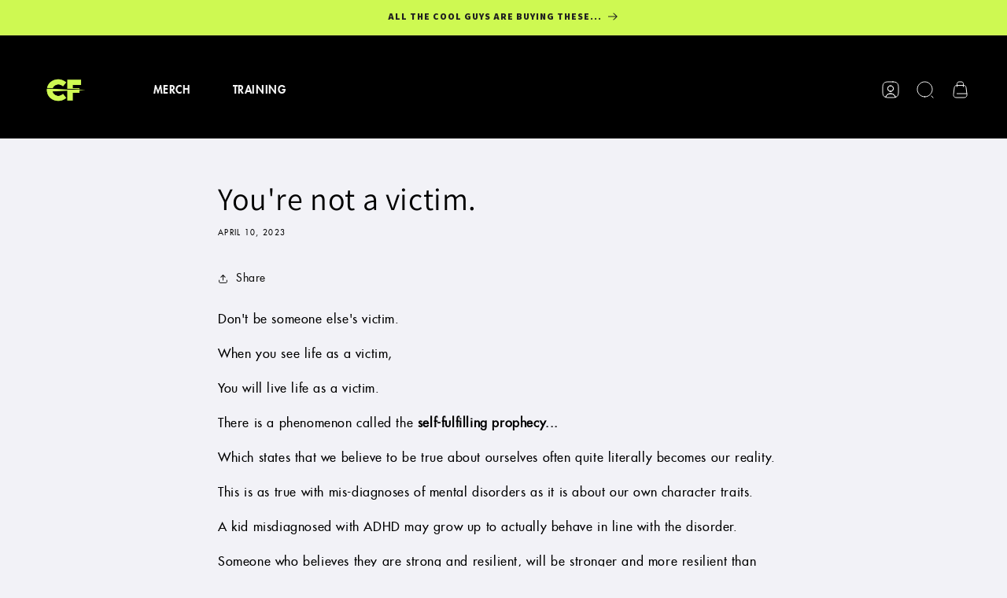

--- FILE ---
content_type: text/css
request_url: https://combatmedicine.ca/cdn/shop/t/17/assets/faq.css?v=67442434952431161451726886867
body_size: -368
content:
.acc{margin:0 auto;max-width:1090px;padding:0 15px}.acc__card{margin:0;position:relative;border-top:1px solid #202020;border-radius:0;padding:15px 0}.acc__title{color:#202020;position:relative;text-align:left;font-size:20px;line-height:normal;max-width:530px;margin:0 auto;display:flex;align-items:center;justify-content:space-between;cursor:pointer;padding:25px 20px 25px 0}.acc__title:after{width:22px;height:23px;position:absolute;right:0;content:" ";top:50%;transform:translateY(-50%);transition:all .2s ease-in-out;background-image:url(faq-icon1.svg);background-repeat:no-repeat;background-position:right}.acc__title.active:after{transition:all .2s ease-in-out;transform:translateY(-50%) rotate(90deg)}.acc__panel{color:#202020;display:none;margin:0;text-align:center;font-weight:400;font-size:16px;line-height:24px;padding-top:0;padding-bottom:10px}.faq_cover .h2{color:#202020;text-align:center;margin:0;padding-bottom:51PX}.acc__panel{max-width:530px;text-align:left;margin:0 auto}@media screen and (max-width:1100px){.acc__title{padding:15px 20px 15px 0}.faq_cover .h2{padding-bottom:40PX}}@media screen and (max-width:750px){.acc__title{padding:10px 30px 10px 0;font-size:17px}.acc__panel{font-size:14px;line-height:20px}.faq_cover .h2{padding-bottom:35px}}
/*# sourceMappingURL=/cdn/shop/t/17/assets/faq.css.map?v=67442434952431161451726886867 */


--- FILE ---
content_type: text/css
request_url: https://combatmedicine.ca/cdn/shop/t/17/assets/custom.css?v=52183247720748865781726886867
body_size: 9791
content:
@import"https://fonts.googleapis.com/css2?family=Source+Sans+3:ital,wght@0,200;0,300;0,400;0,500;0,600;0,700;0,800;0,900;1,200;1,300;1,400;1,500;1,600;1,700;1,800;1,900&display=swap";@font-face{font-family:futura_bdcn_btbold;src:url(futurabc-webfont.eot);src:url(futurabc-webfont.eot?#iefix) format("embedded-opentype"),url(futurabc-webfont.woff2) format("woff2"),url(futurabc-webfont.woff) format("woff"),url(https://cdn.shopify.com/s/files/1/0065/8440/2033/files/futurabc-webfont.ttf?v=1679739023) format("truetype"),url(futurabc-webfont.svg) format("svg");font-weight:400;font-style:normal}@font-face{font-family:futura_ltcondensedextrabold;src:url(futuralt-condensedextrabold-webfont.eot);src:url(futuralt-condensedextrabold-webfont.eot?#iefix) format("embedded-opentype"),url(futuralt-condensedextrabold-webfont.woff2) format("woff2"),url(futuralt-condensedextrabold-webfont.woff) format("woff"),url(https://cdn.shopify.com/s/files/1/0065/8440/2033/files/futuralt-condensedextrabold-webfont.ttf?v=1679739436) format("truetype"),url(futuralt-condensedextrabold-webfont.svg) format("svg");font-weight:400;font-style:normal}@font-face{font-family:futura_ltregular;src:url(futuralt-webfont.eot);src:url(futuralt-webfont.eot?#iefix) format("embedded-opentype"),url(futuralt-webfont.woff2) format("woff2"),url(futuralt-webfont.woff) format("woff"),url(https://cdn.shopify.com/s/files/1/0065/8440/2033/files/futuralt-webfont.ttf?v=1678517399) format("truetype"),url(futuralt-webfont.svg) format("svg");font-weight:400;font-style:normal}@font-face{font-family:futura_ltbold;src:url(futuralt-bold-webfont.eot);src:url(futuralt-bold-webfont.eot?#iefix) format("embedded-opentype"),url(futuralt-bold-webfont.woff2) format("woff2"),url(futuralt-bold-webfont.woff) format("woff"),url(https://cdn.shopify.com/s/files/1/0065/8440/2033/files/futuralt-bold-webfont.ttf?v=1678517575) format("truetype"),url(futuralt-bold-webfont.svg) format("svg");font-weight:400;font-style:normal}@font-face{font-family:futura_ltbook;src:url(futuralt-book-webfont.eot);src:url(futuralt-book-webfont.eot?#iefix) format("embedded-opentype"),url(futuralt-book-webfont.woff2) format("woff2"),url(futuralt-book-webfont.woff) format("woff"),url(https://cdn.shopify.com/s/files/1/0065/8440/2033/files/futuralt-book-webfont.ttf?v=1678518129) format("truetype"),url(futuralt-book-webfont.svg) format("svg");font-weight:400;font-style:normal}@font-face{font-family:futura_ltextrabold;src:url(futuralt-extrabold-webfont.eot);src:url(futuralt-extrabold-webfont.eot?#iefix) format("embedded-opentype"),url(futuralt-extrabold-webfont.woff2) format("woff2"),url(futuralt-extrabold-webfont.woff) format("woff"),url(https://cdn.shopify.com/s/files/1/0065/8440/2033/files/futuralt-extrabold-webfont.ttf?v=1678518571) format("truetype"),url(futuralt-extrabold-webfont.svg) format("svg");font-weight:400;font-style:normal}@font-face{font-family:futura_ltheavy;src:url(futuralt-heavy-webfont.eot);src:url(futuralt-heavy-webfont.eot?#iefix) format("embedded-opentype"),url(futuralt-heavy-webfont.woff2) format("woff2"),url(futuralt-heavy-webfont.woff) format("woff"),url(https://cdn.shopify.com/s/files/1/0065/8440/2033/files/futuralt-heavy-webfont.ttf?v=1678519276) format("truetype"),url(futuralt-heavy-webfont.svg) format("svg");font-weight:400;font-style:normal}@font-face{font-family:futura_ltlight;src:url(futuralt-light-webfont.eot);src:url(futuralt-light-webfont.eot?#iefix) format("embedded-opentype"),url(futuralt-light-webfont.woff2) format("woff2"),url(futuralt-light-webfont.woff) format("woff"),url(https://cdn.shopify.com/s/files/1/0065/8440/2033/files/futuralt-light-webfont.ttf?v=1678521666) format("truetype"),url(futuralt-light-webfont.svg) format("svg");font-weight:400;font-style:normal}.flex{display:-webkit-box;display:-moz-box;display:-ms-flexbox;display:-webkit-flex;display:flex}.flex-flow{-webkit-flex-flow:row wrap;flex-flow:row wrap;-ms-flex-flow:row wrap}.align-item-start{-webkit-box-align:flex-start;-moz-box-align:flex-start;-ms-flex-align:flex-start;-webkit-align-items:flex-start;align-items:flex-start}.align-item-center{-webkit-box-align:center;-moz-box-align:center;-ms-flex-align:center;-webkit-align-items:center;align-items:center}.align-item-end{-webkit-box-align:end;-moz-box-align:end;-ms-flex-align:end;-webkit-align-items:end;align-items:end}.space-between{-webkit-box-pack:space-between;-moz-box-pack:space-between;-ms-flex-pack:space-between;-webkit-justify-content:space-between;justify-content:space-between}.justify-center{-webkit-box-pack:center;-moz-box-pack:center;-ms-flex-pack:center;-webkit-justify-content:center;justify-content:center}.justify-center-end{-webkit-box-pack:end;-moz-box-pack:end;-ms-flex-pack:end;-webkit-justify-content:end;justify-content:end}.flex-direction-column{-webkit-flex-direction:column;-moz-flex-direction:column;-ms-flex-direction:column;-o-flex-direction:column;flex-direction:\a0 column}body,.body_font{font-family:futura_ltregular;font-weight:400}.heading_bold_font{font-family:futura_ltcondensedextrabold;font-weight:400}.heading_book_font{font-family:futura_ltbook;font-weight:400}.heading_exrtra_bold_font{font-family:futura_ltextrabold;font-weight:400}.heading_heavy_font{font-family:futura_ltheavy;font-weight:400}.heading_light_font{font-family:futura_ltlight;font-weight:400}.section-header{position:fixed!important;width:100%;top:30px;z-index:111!important}.section-header.scrolled-past-header{top:0;background:#000;position:sticky!important}.header-wrapper,.header-wrapper.gradient{background:transparent}.slideshow__text{max-width:1210px!important}.slideshow__text .banner__heading{font-size:130px;line-height:120px;color:#f5f5f5;letter-spacing:-.06px;text-transform:uppercase;margin-bottom:15px;text-shadow:3px 3px 4px rgba(0,0,0,.75)}.slideshow__text .banner__text{text-shadow:3px 3px 4px rgba(0,0,0,.75)}.banner__text{text-shadow:none;letter-spacing:.01em;font-size:24px;line-height:33px;color:#f5f5f5;padding-bottom:30px}.rich-text__buttons .button{color:#202020}.rich-text__buttons .button:hover{background:#202020;color:#cef952;border-color:#202020}.banner__text{margin-top:0!important}.button:after,.button:before{display:none}.button{background:#cef952;border-radius:90px;min-height:0;padding:19px 37px;display:table;font-family:futura_ltcondensedextrabold;font-weight:400;text-transform:uppercase;font-size:22px;line-height:29px;border:1px solid #CEF952;cursor:pointer}.button:hover{color:#cef952;background:transparent}.train_slider{box-shadow:none}.h2,.shopify-policy__title h1{font-size:80px;line-height:80px;letter-spacing:-.06em;text-transform:uppercase}.if_you_want_box .title{margin:0;max-width:450px;color:#f5f5f5;text-transform:uppercase;padding-right:60px}.if_you_want_box ul{margin:0;width:calc(100% - 450px);padding-left:60px}.if_you_want_inner{border:1px dashed #CEF952;padding:65px 100px}.if_list_item{font-size:36px;line-height:49px;color:#fff;padding-left:18px}li{list-style:none}.if_you_want_box li{padding:10px 0}.if_you_want_inner .button{display:table;margin:0 auto}.if_you_want_box{padding-bottom:50px}.if_you_want_box li:before{content:"";display:block;width:15px;height:15px;background:#cef952;border-radius:20px}.athletic_header .title{text-transform:uppercase;text-align:center;margin:0;padding-bottom:12px}.athletic_header{text-align:center}.athletic_image{width:70%}.athletic_text{width:30%}.athletic_img_inner img{display:block;width:100%}.athletic_img_inner{box-shadow:3px 3px 4px #000000bf}.athletic_img_inner p{font-size:16px;line-height:22px;margin:0;text-align:center;padding:5px 0;background:#cef952;color:#202020;letter-spacing:.3em}.athletic_img_box{padding-right:20px;width:50%}.athletic_text_inner h3{color:#f2f2f7;font-size:23px;line-height:32px;letter-spacing:.1px;margin:0;text-transform:uppercase}.athletic_text_inner p{font-size:14px;line-height:22px;color:#fff;margin:0;padding-top:20px;padding-left:30px;padding-bottom:20px}.athletic_text_inner h4{margin:0;color:#f2f2f7;font-size:23px;line-height:32px;letter-spacing:.1px;text-transform:uppercase}.athletic_header p{font-size:23px;line-height:31px;color:#f2f2f7;letter-spacing:.12em;text-transform:uppercase;margin:0}.athletic_body{margin-top:38px}.athletic_slider li{width:100%}.athletic_icon img{display:block;width:100%;margin-left:-70px}.science_meets_image img{display:block;width:100%;filter:drop-shadow(4px 0px 10px rgba(0,0,0,.1))}.science_meets_image{width:40%;position:relative}.science_meets_text{width:60%;padding:73px 80px 90px 58px}.science_meets_text_inside .title{color:#202020;margin:0;text-transform:uppercase;padding-bottom:40px;position:relative}.science_meets_text_inside .title:before{content:"";display:block;width:94%;height:40px;background:#cef952;position:absolute;top:20px}.science_meets_text_inside p{font-size:22px;line-height:30px;color:#202020;max-width:740px}.science_meets_text_inside .title p{font-size:80px;line-height:80px;letter-spacing:.06px;margin:0;padding-bottom:0;max-width:100%;position:relative}.science_box p{font-size:40px;line-height:54px;margin:0;padding-bottom:10px;text-align:center}.science_box h3{font-size:18px;line-height:26px;color:#000;margin:0;text-transform:uppercase;text-align:center}.science_meets_text li{list-style:none;padding:0 10px;position:relative}.science_meets_text ul{padding-left:0;margin:0;position:relative;max-width:700px;padding-top:45px}.science_box{border:1px solid #000;padding:40px 12px;position:relative;z-index:1;max-width:220px;height:100%}.science_meets_text li:nth-child(3):before{content:"";background:#cef952;display:block;width:85%;position:absolute;top:15px;left:auto;z-index:1;right:10px;bottom:0;height:85%}.science_meets_text li:nth-child(2):before{content:"";background:#cef952;display:block;width:90%;height:90%;position:absolute;top:-10px;left:auto;z-index:1;right:0}.science_meets_text li:nth-child(1):before{content:"";background:#cef952;display:block;width:88%;height:90%;position:absolute;top:33px;left:auto;z-index:1;right:5px}.science_meets_image:after{content:"";display:block;width:90%;height:90%;border:1px solid #CEF952;top:5%;left:5%;position:absolute}.promo_icon_text_inner li{padding:10px;width:33.33%;list-style:none}.promo_icon_text_inner ul{padding-left:0;flex-wrap:wrap;margin:0}.promo_icon_text_contant img{display:block;margin:0 auto 28px;width:122px;height:85px;object-fit:contain}.promo_icon_text_contant{border:1px solid #CEF952;padding:70px 30px 40px;height:100%;text-align:center}.promo_icon_text h3{font-size:30px;line-height:42px;color:#f2f2f7;margin:0;padding-bottom:10px;text-transform:uppercase}.promo_icon_text p{font-size:23px;line-height:31px;color:#f2f2f7;margin:0}.why_train_cover .title{margin:0;text-transform:uppercase;display:table}.train_slider li{width:33.33%;list-style:none;padding:0 10px}.train_box{border:1px solid #CEF952;padding:42px 30px 70px 55px;height:100%}.train_count{color:#cef952;font-size:26px;line-height:26px;display:table;border:1px solid #CEF952;padding:11px 9px;border-radius:54px;margin-bottom:18px;width:53px;height:53px}.train_box h3{font-size:53px;line-height:53px;margin:0;text-transform:uppercase;padding-bottom:15px;letter-spacing:-.06em}.train_box p{margin:0;font-size:16px;line-height:22px;color:#f2f2f7;max-width:300px}.train_content .button{margin:0 auto}.train_content .train_slider{margin:0;padding-bottom:50px;padding-left:0}.train_content{padding-top:50px}.us_vs_them_header .title{color:#202020;text-align:center;margin:0;padding-bottom:15px}.us_vs_them_header p{color:#202020;font-size:18px;line-height:22px;text-align:center;margin:0}.comparison_text{color:#202020;font-size:26px;line-height:35px}.comparison_text{color:#202020;font-size:26px;line-height:35px;width:calc(100% - 430px);padding:25px 0 25px 35px;text-transform:capitalize}.comparison_icon{max-width:215px;width:100%;text-align:center;display:flex;font-size:30px;line-height:32px;color:#202020;text-transform:uppercase}.us_vs_them_cover ul{max-width:835px;width:100%;margin:0 auto;padding-left:0;padding-top:50px}.border_right{border-right:1px solid #202020}.border_bottom{border-bottom:1px solid #202020}.comparison_icon img{width:100%;max-width:31px;margin:0 auto}.us_vs_them_cover li:nth-child(1) .comparison_icon img{max-width:85px;width:100%}.us_vs_them_cover li:nth-child(1) .border_bottom{border-bottom:0;justify-content:center;align-items:center;padding:0 20px}.comparison_image{border-right:1px solid #202020}.why_train_cover{padding-left:90px}.announcement-bar__message{font-size:12px;line-height:24px;color:#202020;font-weight:900;text-align:center;font-family:"Source Sans 3",sans-serif;padding:5px 0 0}.header__menu-item{font-size:14px;line-height:28px;color:#f5f5f5;text-transform:uppercase;padding:0 27px;font-family:futura_ltheavy}.flickity-prev-next-button.next{background-image:url(R.svg);background-repeat:no-repeat;background-size:27px;background-position:center}.flickity-prev-next-button.previous{background-image:url(L.svg);background-repeat:no-repeat;background-size:27px;background-position:center}.flickity-button-icon{opacity:0}.flickity-prev-next-button{background:transparent}.train_slider .flickity-prev-next-button.next{top:-64px;right:86px}.train_slider .flickity-prev-next-button.previous{top:-64px;right:153px;left:auto}.flickity-button:hover{background-color:transparent}.athletic_slider .flickity-prev-next-button.previous{top:auto;left:auto;right:55px;bottom:-30px}.athletic_slider .flickity-prev-next-button.next{top:auto;bottom:-30px;right:0}.athletic_slider{padding-left:0;box-shadow:none}.looking_image_text_cover .h2{text-align:center;color:#202020;display:table;margin:0 auto;position:relative;z-index:1}.looking_image_text_cover ul{padding-left:0;margin:0 -10px;padding-top:35px}.looking_image_text_cover ul li{width:33.33%;padding:0 10px}.looking_image_box img{display:block;width:100%;object-fit:none;filter:drop-shadow(-2px 0px 10px rgba(0,0,0,.4))}.looking_image_box h3{font-size:38px;line-height:51px;color:#202020;text-transform:uppercase;text-align:center;margin:0;letter-spacing:-.01em;padding:26px 0 0}.looking_image_box{border:1px solid #202020;margin-bottom:30px}.looking_image_text_cover ul li .button{margin:0 auto;box-shadow:none;color:#202020}.looking_image_text_cover ul li .button:hover{background:#202020;color:#cef952;border-color:#202020}.looking_image_text_cover .h2:before{content:"";display:block;height:36px;width:100%;background:#cef952;position:absolute;z-index:-2;top:50%;transform:translateY(-50%)}.rich-text__heading{color:#202020;padding-bottom:26px;position:relative;max-width:843px;margin:0 auto}.rich-text__blocks{max-width:1090px!important}.rich-text__text p{color:#202020;font-size:14px;line-height:19px}.rich-text__text{margin:0 0 30px!important}.rich-text__heading strong:after{content:"";display:block;width:100%;height:30px;background:#cef952;position:absolute;z-index:-2;top:50%;transform:translateY(-50%);right:0}.rich-text__heading strong{position:relative}.footer-block__details-content .list-menu__item{color:#202020!important;font-size:12px!important;line-height:16px;text-transform:capitalize}.why_train_cover .title p{margin:0}.footer_cover{display:flex}.footer__content-top{width:60%;background:#f5f5f5;padding:40px 0}.footer-block--newsletter{width:40%;margin-top:0;background:#cef952;padding:40px 0}.footer-block__heading{font-size:12px!important;line-height:16px;font-weight:700;color:#202020;margin-bottom:13px!important}.footer-block--newsletter{align-items:center!important;flex-direction:column}.footer__content-bottom{display:none}.footer_right_contant{max-width:260px;width:100%}.footer__list-social{justify-content:flex-start!important}.newsletter-form__field-wrapper .field:after,.newsletter-form__field-wrapper .field:before{display:none}.footer-block__newsletter{flex-grow:0!important;margin:0 auto!important}.newsletter-form__field-wrapper .field__input{background:transparent;border:1px solid #000;min-height:0!important;height:100%!important;padding:6px 13px!important;color:#202020;font-size:10px;line-height:13px;font-style:italic}.newsletter-form__field-wrapper .field__label{color:#202020;font-size:10px;line-height:13px;font-style:italic;top:50%;transform:translateY(-50%)}.footer__list-social path{fill:#000}.footer-block__newsletter{margin-bottom:7px!important}.newsletter-form__field-wrapper .field__input:focus-visible{box-shadow:none}.newsletter-form__field-wrapper .field__input::placeholder{color:#202020;opacity:1}.newsletter-form__field-wrapper .field__input:-ms-input-placeholder{color:#202020}.newsletter-form__field-wrapper .field__input::-ms-input-placeholder{color:#202020}.newsletter-form__field-wrapper{max-width:215px!important}.footer-block:first-child{width:46%!important}.footer-block{width:18%!important}.footer__blocks-wrapper{gap:0;row-gap:0!important}.footer__column{width:100%;max-width:54%;margin-left:auto;align-items:baseline!important;margin-top:16px}.copyright__content{font-size:10px;line-height:13px;color:#202020;font-family:futura_ltregular;font-weight:400}.footer-block--newsletter{justify-content:flex-start!important}.footer__content-bottom-wrapper{max-width:54%;margin-left:auto!important;justify-content:flex-start}.footer__copyright.caption{display:flex;max-width:100%;width:100%;text-align:left!important;align-items:center}.copyright__content a:hover{color:#202020!important}.custom_review_cover .page-width{position:relative}.custom_logo_image{position:absolute;top:-103px}.custom_review_header .h2{margin:0;padding-bottom:20px;text-align:center}.custom_review_image{width:50%;position:relative;right:10%}.custom_review_image img{display:block;width:100%}.copyright__content{display:flex;align-items:center}.custom_review_text{width:50%;position:relative;left:10%;padding-bottom:20px}.custom_review_header{padding-bottom:15px}.custom_review_header_text p{font-size:10px;line-height:13px;color:#f2f2f7;text-transform:uppercase;margin:0}.custom_review_text p{font-size:18px;color:#f2f2f7;line-height:24px;width:540px}.custom_review_header_text span{width:100px}.custom_review_header_text span img{display:block;width:100%}.start_running_content{width:61%}.why_start_running_block{padding:0 80px;max-width:1300px}.why_start_running_block .title{width:39%;padding-right:110px;margin:0}.running_content_list{padding-left:0;margin:0}.running_content_list li{padding-bottom:30px}.shoe_img img{display:block;width:100%}.shoe_img{width:42px}.start_running_box_inner h3{font-size:28px;line-height:36px;margin:0;padding-bottom:10px}.start_running_box_inner p{font-size:14px;line-height:19px;color:#f2f2f7;margin:0}.start_running_box_inner{padding-left:15px;width:calc(100% - 42px)}.why_start_running_block strong{color:#cef952}.why_start_running_block .title p{margin:0}.why_start_running_cover{background-repeat:no-repeat;background-position:bottom;background-size:cover}.program_work_banner img{display:block;width:100%;transform:translateY(-40px)}.program_work_banner{position:relative}.program_work_banner_text{position:absolute;top:15%;width:100%}.program_work_inner_image img{display:block;width:100%}.program_work_image,.program_work_content{width:50%}.work_banner_text_box strong{color:#cef952}.work_banner_text_box .title{margin:0;padding-bottom:24px}.work_banner_text_box .title p{margin:0}.work_banner_text_detail{font-size:18px;line-height:25px;color:#f2f2f7;margin:0;max-width:540px}.work_banner_text_box{max-width:797px;padding-left:30px}.work_banner_text_box span{font-size:23px;line-height:32px;text-transform:uppercase;color:#f2f2f7}.program_work_content .h2{margin:0;text-align:center;padding-bottom:41px}.program_work_box_inner h3{font-size:26px;margin:0;line-height:36px;padding-bottom:10px}.program_work_box_inner p{font-size:14px;line-height:19px;color:#f2f2f7;margin:0;max-width:550px}.program_work_content_list{padding-left:0;margin:0}.program_work_content_list li{padding-bottom:20px}.program_work_box_inner{padding-left:10px}.program_work_content{padding-left:55px}.program_work_block{margin-top:-39%;position:relative}.as_seen_on_list{padding-left:0;width:calc(100% - 140px);margin:0}.as_seen_on_left h3{font-size:14px;line-height:20px;margin:0;width:140px}.as_seen_on_left{width:50%;padding-right:20px}.as_seen_on_right{width:50%;padding-left:20px;border-left:1px solid #F5F5F5}.as_seen_30_right{width:33.33%}.as_seen_logo_img img{display:block;width:100%}.as_seen_on_list li{padding:10px 5px}.seen_review p{font-size:17px;line-height:26px;margin:0;color:#f5f5f5;text-transform:uppercase}.seen_title_text h3{font-size:19px;line-height:28px;text-transform:uppercase;margin:0;text-align:center}.seen_title_text p{margin:0;text-align:center;font-size:14px;line-height:19px}.program_work_list_inner{padding-bottom:40px}.custom_logo_image{animation-name:rotation;animation:rotation 10s infinite linear}@keyframes rotation{0%{transform:rotate(0)}to{transform:rotate(360deg)}}.search-modal__form .icon-search{filter:invert(1)}.search-modal__form .field:after{border-color:#000!important}.search-modal__form .search__input{color:#000!important;padding:15px 98px 15px 15px!important}.search-modal__close-button .icon-close{color:#000}.custom_review_header strong,.why_train_cover .title strong{border-bottom:1px solid #CEF952}.custom_review_header p{margin:0}.mobile-img{display:none!important}.desktop_image{display:block!important}.desktop_image img{width:100%;display:block;height:100%}.guarantee_combat_left{width:60%;padding-right:20px}.guarantee_combat_right{width:40%}.guarantee_combat_left strong{color:#cef952}.guarantee_combat_left p{margin:0}.guarantee_combat_left .h2{margin:0;padding-bottom:22px;font-size:80px;line-height:80px;max-width:710px}.guarantee_combat_left span{color:#f2f2f7;font-size:16px;line-height:22px;letter-spacing:.1em;display:block;text-transform:uppercase}.guarantee_combat_left h3{font-size:44px;line-height:46px;margin:0;text-transform:uppercase;letter-spacing:-.06em}.guarantee_combat_right_bold{font-size:40px;line-height:53px;margin:0;color:#f2f2f7}.guarntee_card img{display:block;width:100%}.guarntee_card{max-width:145px;width:100%;margin-left:auto;padding-bottom:26px}.guarantee_combat_right{text-align:right}.guarantee_combat_right span{display:block;font-size:22px;line-height:30px;color:#f2f2f7}.guarantee_combat_left .detail{font-size:18px;line-height:24px;color:#f2f2f7;padding-bottom:28px;max-width:770px}.guarantee_combat_cover{position:relative}.guarantee_combat_logo{position:absolute;top:-15px;left:50%;transform:translate(-50%)}.track_image_icon_item{padding-left:0;width:55%;margin:0;padding-right:40px}.track_image_icon_inner .h2{width:45%;text-align:right;margin:0}.track_image_icon_item li{width:33.33%!important;padding:15px 8px}.enable_two_box li:first-child,.enable_two_box li:nth-child(2){width:35%}.promo_icon_text_cover .h2{text-align:center;margin:0;padding-bottom:30px}.banner__heading{font-size:103px;line-height:103px;padding-bottom:45px}.banner__box{max-width:1300px!important}.shopify-page-template--page-landing .banner__text{padding-bottom:0}.banner__buttons{flex-wrap:nowrap;max-width:100%!important;width:100%}.vedio-btn{background:transparent;color:#fff;border-color:#fff}.vedio-btn img{margin-right:26px}.banner__buttons .button{max-width:320px;width:100%;padding:19px 15px;text-align:center}.vedio-btn:hover{background:#cef952;color:#000;border-color:#cef952}.vedio-btn:hover img{filter:invert(1)}.listen_text_box p{font-size:31px;line-height:36px;margin:0;color:#f2f2f7;padding-left:15px}.listen_text_inner li{padding:10px 0}.listen_text_inner ul{padding-left:0;max-width:840px;margin:0 auto;padding-bottom:20px}.listen_text_cover .h2{text-align:center;margin:0;padding-bottom:42px}.listen_text_cover .h2 p{margin:0}.listen_text_inner .button{margin:0 auto}.collection-hero{width:100%;position:relative;padding:0!important}.collection-hero img{width:100%;position:absolute;height:100%;object-fit:cover}.collection-hero__inner{position:relative;z-index:1;min-height:420px}.collection-hero__text-wrapper{padding:0;display:flex;justify-content:space-between;align-items:center}.collection-hero__text-wrapper .collection-hero__title{width:50%;font-size:101px;line-height:110px;text-transform:uppercase;letter-spacing:-.06em}.collection-hero_text_box{padding:80px 0}.collection-hero__text-wrapper .collection-hero__description{width:50%;font-size:14px;line-height:19px;color:#f2f2f7}.collection-hero__description p{margin:0}.card__heading{font-family:"Source Sans 3",sans-serif;font-weight:600;letter-spacing:.1em;text-transform:uppercase;font-size:16px;line-height:23px;color:#202020}.card__information{text-align:center}.card__information .price{font-family:"Source Sans 3",sans-serif;text-align:center;font-weight:900;font-size:24.3311px;line-height:35px;letter-spacing:-.06em;color:#202020!important;margin:0!important}.collection .card__information{background:#cef952;padding:10px!important}.card__content{padding:0!important}.main_collection_grid{background:#000}.slideshow__text .banner__buttons{width:auto}.single_image_pillar{display:flex;align-items:center}.single_image_pillar_text{width:50%;padding:0 40px}.single_image_pillar_image{width:50%;position:relative}.single_image_pillar_image img{display:block;width:100%}.single_image_pillar_text h3,.double_image_pillar_text h3{font-size:28px;line-height:36px;color:#f2f2f7;text-align:center;text-transform:uppercase;margin:0;padding-bottom:15px}.single_image_pillar_text p,.double_image_pillar_text p{font-size:14px;line-height:19px;text-align:center;color:#f2f2f7;max-width:418px;margin:0 auto}.single_image_pillar_image:before{content:"";display:block;width:100%;height:100%;border:1px solid #CEF952;position:absolute;top:12px;left:17px}.single_image_first_pillar{flex-direction:row-reverse;padding-left:80px}.single_image_first_pillar{flex-direction:row-reverse}.double_image_pillar_image img{display:block;width:100%}.double_image_pillar_image{width:100%;position:relative}.double_image_pillar_text,.double_image_text_pillar{width:100%}.double_image_pillar{display:flex}.double_image_pillar_text{padding:56px 0}.double_image_first_pillar .double_image_text_pillar{display:flex;flex-wrap:wrap;flex-direction:column-reverse}.double_image_first_pillar .double_image_text_pillar:nth-child(2){padding-left:150px}.double_image_first_pillar .double_image_text_pillar:first-child{padding-right:85px}.four_pillars_header strong{color:#cef952}.four_pillars_header .h2{text-align:center;margin:0;padding-bottom:25px}.four_pillars_header .h2 p{margin:0}.four_pillars_header .work_banner_text_detail{max-width:100%;text-align:center}.single_image_first_pillar .single_image_pillar_image{padding-top:24px}.single_image_pillar{padding-right:80px}.single_image_first_pillar{padding-right:0}.four_pillars_header{padding-bottom:40px}.double_image_pillar_image:after{content:"";display:block;width:100%;height:100%;border:1px solid #CEF952;position:absolute;top:12px;left:18px}.double_image_first_pillar .double_image_text_pillar:nth-child(2) .double_image_pillar_image:after{content:"";display:block;width:100%;height:100%;border:1px solid #CEF952;position:absolute;top:auto;left:auto;right:27px;bottom:26px}.single_image_first_pillar .single_image_pillar_image:before{content:"";display:block;width:100%;height:100%;border:1px solid #CEF952;position:absolute;top:auto;left:17px;bottom:13px}.not_your_average_image img{display:block;width:100%}.not_your_average_image{width:66%;margin:-22px 0}.not_your_average_inner .title{width:34%;margin:0;padding-right:40px}.not_your_average_inner .title p{margin:0}.not_your_average_inner .title strong{color:#cef952}.item_sldie_text p{font-size:18px;line-height:25px;text-align:center;font-family:"Source Sans 3",sans-serif;font-weight:400;color:#f2f2f7;max-width:650px;padding-top:56px;margin:0 auto}.item_sldie_img{padding:0 30px;cursor:pointer}.logo_slider_item{padding-bottom:37px}.logo_slider_image .slick-track{border-bottom:1px solid #fff}.logo_slider_image .slick-current{border-bottom:2px solid #CEF952}.item_sldie_text h3{text-align:center;font-size:20px;line-height:28px;font-weight:700;text-transform:uppercase;margin:0;padding-top:13px;font-family:"Source Sans 3",sans-serif}.risk_free_header .h2{text-align:center;color:#202020;margin:0;position:relative;z-index:1}.risk_free_header .h2 p{margin:0}.risk_free_header .h2 strong:after{content:"";display:block;width:100%;height:45px;background:#cef952;position:absolute;z-index:-1;top:50%;transform:translateY(-50%);right:0}.risk_free_header .h2 strong{position:relative}.risk_free_text_inner ul{padding-left:0;margin:0 -10px}.risk_free_text_inner ul li{width:33.33%;padding:0 10px}.risk_freetext_contant{padding:80px 30px;height:100%}.risk_freetext_contant img{display:block;margin:0 auto 25px;width:80px;height:80px;object-fit:contain;object-position:center}.risk_freetext_contant h3{color:#202020;text-align:center;margin:0;font-size:35px;line-height:48px;text-transform:uppercase;padding-bottom:8px}.risk_freetext_contant p{color:#202020;font-size:23px;line-height:31px;text-align:center;margin:0}.design_bg_1 p{max-width:200px;margin:0 auto}.design_bg_3 p{max-width:290px;margin:0 auto}.collectoin_icon_list img{width:25px;height:25px!important;object-fit:contain;display:block;position:static;margin:0!important}.collectoin_icon_list li{display:flex;align-items:center;padding:5px 0}.collectoin_icon_list span{display:block}.collectoin_icon_list ul{margin:0;padding:10px 0 0!important;list-style:none;display:flex;flex-wrap:wrap}.collectoin_icon_list li{width:50%}.collectoin_icon_list li p{display:block;margin:0;padding:0 0 0 10px}.risk_freetext_contant:after{content:"";display:block;position:absolute;top:0;width:100%;height:100%;background:#cef952;z-index:-5;left:0}.risk_freetext_contant{position:relative;z-index:6}.risk_free_header p{color:#202020}.risk_freetext_contant:before{content:"";display:block;position:absolute;border:1px solid #202020;width:100%;height:100%;left:0;top:0;z-index:-1}.design_bg_1:after{top:7px;left:5px}.design_bg_2:after{top:-12px;left:6px}.design_bg_3:after{top:-5px;left:8px}.try_heading_contant p{font-size:17px;line-height:23px;text-align:center;margin:0;text-transform:uppercase}.risk_free_header{padding-bottom:52px}.the_four_pillars_inner .button{margin:0 auto;color:#202020}.the_four_pillars_inner .button:hover{color:#fff;border-color:#fff}.four_pillars_body{padding-bottom:100px}.track_image_icon_item_box img{display:block}.shopify-page-template--page-landing .rich-text__text{max-width:710px;margin:0 auto 10px!important}.shopify-page-template--page-landing .rich-text__text p{color:#202020;font-size:26px;line-height:36px;font-family:futura_ltheavy;font-weight:400;text-transform:uppercase}.logo_slider_item img{margin:0 auto;width:100%;height:29px;object-fit:contain}.template_custom_collection .product-grid{max-width:600px;margin:0 auto}.collection-hero__description{padding-left:60px}.collectoin_icon_list img{border:0!important}.guarantee_combat_logo img{width:210px;display:block}.footer-block__image-wrapper{background-color:transparent}.product-grid .grid__item{padding-right:7px;padding-bottom:7px}.product-grid{margin-right:-7px}.bundle_offer_text_cover .h2{color:#202020;text-align:center;padding-bottom:38px;max-width:990px;margin:0 auto}.bundle_offer_text_cover .h2 p{margin:0}.bundle_offer_text_box p{color:#202020;font-size:31px;line-height:36px;margin:0;padding-left:15px;text-transform:capitalize}.bundle_offer_text_inner li{padding:10px 0}.bundle_offer_text_inner .button{margin:0 auto;color:#202020;text-align:center}.bundle_offer_text_cover .h2 p strong:after{content:"";display:block;width:100%;height:83px;background:#cef952;position:absolute;z-index:-2;top:50%;transform:translateY(-50%);right:0}.bundle_offer_text_cover .h2 p strong{position:relative;z-index:1}.bundle_offer_price{color:#202020;text-align:center;border:1px solid #202020;font-size:36px;line-height:normal;text-transform:uppercase;max-width:815px;margin:0 auto 37px;padding:28px 26px}.bundle_offer_price p{margin:0}.bundle_offer_text_inner{max-width:878px;margin:0 auto}.bundle_offer_text_inner .detail p{margin:0;color:#202020;text-align:center;font-size:28px;line-height:39px;padding:0 30px}.bundle_offer_text_inner .detail{padding-bottom:37px}.bundle_offer_text_box img{margin-top:5px}.bundle_offer_text_inner ul{padding-left:0;margin-bottom:37px}.bundle_offer_price strong{background:#cef952}.bundle_offer_price strong{background:#cef952;font-size:40px;line-height:normal;font-weight:400;font-family:futura_ltbold}.bundle_offer_price em{font-style:inherit;font-weight:400;font-family:futura_ltbold}.bundle_offer_text_inner .button:hover{background:#202020;color:#cef952;border-color:#202020}.pointer_img{padding-top:5px}.banner__heading{margin-bottom:0;text-transform:uppercase!important}.Satisfaction_text_inner .h2{color:#202020;margin:0;padding-bottom:30px}.Satisfaction_text_inner .description p{color:#202020;margin:0;font-size:26px;line-height:35px}.Satisfaction_text_item{max-width:1000px;margin:0 auto;position:relative}.Satisfaction_text_inner .description{max-width:858px}.Satisfaction_logo{position:absolute;top:-60px;right:0}.description strong{position:relative;z-index:1}.description strong:before{content:"";display:block;width:91%;position:absolute;top:10px;height:27px;background:#cef952;z-index:-1}.overlay_image_text_inner li{width:33.33%;padding:15px 10px}.overlay_image_text_box img{display:block;width:100%;position:absolute;top:0;height:100%;object-fit:cover}.overlay_image_text_inner ul{margin:0 -10px;padding-left:0}.template_custom_collection .price-item--regular .money,.price--on-sale .price-item--regular{color:#202020!important}.template_custom_collection .card__heading{font-size:80px;line-height:80px;color:#f2f2f7;text-transform:uppercase;font-family:futura_ltbold;letter-spacing:-.06em;font-weight:400;max-width:470px;margin:0 auto;width:100%}.template_custom_collection .pd_card_information{position:absolute;top:50%;transform:translateY(-50%);width:100%}.template_custom_collection .pd_card_information .caption-with-letter-spacing{font-size:26px;line-height:36px;text-transform:uppercase;letter-spacing:.1em;opacity:1!important;color:#f2f2f7;font-family:futura_ltheavy;font-weight:400}.template_custom_collection .card__badge{display:none}.template_custom_collection .product-grid .grid__item{padding:31px 0!important;filter:drop-shadow(-2px 0px 10px rgba(0,0,0,.4))}.template_custom_collection .main_collection_grid{background:#f5f5f5}.template_custom_collection .card__information .price{font-size:35px;line-height:48px;font-family:futura_ltbold;font-weight:400}.template_custom_collection .underline-links-hover:hover a{text-decoration:none!important}.h0{font-size:117px;line-height:120px;color:#f5f5f5;letter-spacing:-.06px;text-transform:uppercase}.frequently_text_cover .h0{margin:0;text-align:center}.frequently_text_inner{padding-top:45px;max-width:838px;margin:0 auto}.frequently_text_inner ul{padding-left:0}.frequently_text_box h3{font-size:27px;line-height:38px;color:#f2f2f7;margin:0;padding-bottom:24px}.frequently_text_box{max-width:636px;margin:0 auto;padding:29px 0 44px}.frequently_text_box .detail{font-size:18px;line-height:24px;margin:0;color:#f2f2f7}.frequently_text_inner li{border-bottom:1px solid #CEF952}.frequently_text_inner li:last-child{border-bottom:0}.frequently_text_box .detail a{color:#f2f2f7}.frequently_text_box .detail p{margin:0}.overlay_image_text_box_inner h3{font-size:55px;line-height:55px;text-align:center;letter-spacing:-.06em;color:#f2f2f7;margin:0;padding-bottom:10px;text-transform:uppercase}.overlay_image_text_box .pre_title{display:block;font-size:20px;text-transform:uppercase;line-height:26px;color:#f2f2f7;letter-spacing:.1em;text-align:center}.overlay_image_text_box{padding-top:100%;position:relative}.overlay_image_text_box_inner{position:absolute;top:15px;text-align:center;border:1px solid #CEF952;width:calc(100% - 30px);height:calc(100% - 30px);left:15px;padding:30px}.overlay_image_text_cover .h2{margin:0;text-align:center;font-size:70px;line-height:80px;padding-bottom:30px}.overlay_image_text_cover .h2 p{margin:0}.overlay_image_text_cover .h2 p strong{color:#cef952}.overlay_image_text_box_inner p{color:#f2f2f7;font-size:14px;line-height:20px;margin:0;padding-top:20px}.guarantee_combat_right_bold a{text-decoration:none;color:#f2f2f7}.about_img img{display:block;width:100%}.about_text .detail strong{font-size:26px;line-height:39px;font-family:futura_ltbold;font-weight:400}.about_img{width:50%}.about_text{width:50%;padding-left:87px;display:flex;flex-direction:column;justify-content:center}.about_text p{font-size:20px;line-height:30px;color:#202020;margin:0}.about_text .button{color:#202020;max-width:302px;width:100%;text-align:center}.about_text .detail{padding-bottom:26px}.about_text .detail em{font-style:normal;background:#cef952}.our_commandments_text_inner li{width:50%;padding:8px 10px}.our_commandments_image_text_box img{display:block;width:100%;position:absolute;top:0;height:100%;object-fit:cover}.our_commandments_text_inner ul{padding-left:0;margin:0 -10px}.our_commandments_image_text_box{padding-top:100%;position:relative}.our_commandments_text_box_inner{position:absolute;top:50%;transform:translateY(-50%);text-align:center;width:100%;padding:47px}.commandments_counts{font-size:150px;line-height:200px;color:#cef952;display:block}.our_commandments_image_text_box h3{font-size:43px;line-height:49px;color:#f2f2f7;text-transform:uppercase;max-width:490px;width:100%;margin:0 auto 10px}.our_commandments_image_text_box .pre_title{font-size:18px;line-height:26px;color:#f2f2f7}.our_commandments_text_inner:after{content:"";display:block;border:1px solid #CEF952;width:calc(100% - 60px);height:calc(100% - 76px);position:absolute;top:38px;left:30px}.our_commandments_text_inner{position:relative}.our_commandments_cover .h2{margin:0;padding-bottom:77px}.zig_zag_column{width:50%}.zig_zag_inner,.zig_zag_column{display:flex;flex-wrap:wrap}.zig_zag_column p{font-size:20px;line-height:27px;color:#f2f2f7;margin:0}.zig_zag_column1{border:1px solid #CEF952;width:100%;max-width:75%;margin:28px 0;padding:160px 69px}.zig_zag_column2{border:1px solid #FFFFFF;margin:28px 0;padding:100px 67px}.zig_zag_column{text-align:center;padding:0 25px}.zig_zag_inner{margin:0 -25px}.zig_zag_column:nth-child(2n) .zig_zag_column1{padding:100px 150px;border-color:#fff;max-width:100%}.zig_zag_column:nth-child(2n) .zig_zag_column2{border-color:#cef952;width:100%;max-width:76%;margin:28px auto;padding:160px 60px}.template_about .rich-text__buttons .button:hover{background:transparent;color:#fff;border-color:#fff}.level_up_image_text_box img{display:block;width:100%;position:absolute;top:0;height:100%;object-fit:cover}.our_commandments_cover h4{font-size:115px;line-height:115px;color:#f2f2f7;letter-spacing:-.06em;text-transform:uppercase;margin:0;padding-bottom:77px}.zig_zag_column1{max-width:100%}.level_up_text_inner li{width:50%;padding:8px 6px}.level_up_text_inner ul{padding-left:0;margin:0 -6px}.level_up_inner .h2{color:#202020;width:40%;margin:0;padding-top:50px}.level_up_text_inner{width:60%;position:relative}.level_up_inner .h2 p{margin:0}.level_up_image_text_box{padding-top:100%;position:relative}.level_up_text_box_inner{position:absolute;top:50%;transform:translateY(-50%);width:100%;text-align:center;padding:40px 55px}.level_up_text_box_inner h3{font-size:33px;line-height:46px;text-align:center;letter-spacing:-.06em;text-transform:uppercase;color:#f5f5f5;margin:0;padding-bottom:10px}.level_up_text_box_inner p{font-size:11px;line-height:15px;margin:0}.level_up_inner .h2 p strong{position:relative;z-index:2}.level_up_inner .h2 p strong:after{content:"";position:absolute;width:100%;display:block;height:85%;top:13px;left:0;background:#cef952;z-index:-1}.level_up_text_inner:after{content:"";display:block;border:1px solid #CEF952;width:calc(100% - 30px);height:calc(100% - 46px);position:absolute;top:23px;left:15px}.about_banner_cover img{display:block;width:100%}.about_banner_text h3{font-size:38px;line-height:38px;letter-spacing:-.06em;text-transform:uppercase;color:#f2f2f7;margin:0}.about_banner_cover img{display:block;width:100%;position:absolute;top:0;height:100%;object-fit:cover;object-position:center}.about_banner_text_left p{color:#f2f2f7;font-size:26px;line-height:36px;margin:0}.about_banner_text_left .title{font-size:115px;line-height:115px;letter-spacing:-.06em;text-transform:uppercase;color:#f2f2f7;margin:0}.about_banner_text h3{font-size:38px;line-height:38px;letter-spacing:-.06em;text-transform:uppercase;color:#f2f2f7;margin:0;padding-bottom:21px}.about_banner_cover,.about_banner_cover_inner{position:relative}.about_banner_text .detail{color:#f2f2f7;font-size:14px;display:block;line-height:19px}.about_banner_text{max-width:450px;width:100%;margin:0 auto}.about_banner_text_right,.about_banner_text_left{width:50%}.overlay_image_text_cover .button{margin:0 auto}.overlay_image_text_inner{padding-bottom:40px}.combat_after_before_header .h2{color:#202020;text-align:center;margin:0;padding-bottom:15px}.combat_after_before_header p{font-size:18px;line-height:24px;color:#202020;max-width:450px;text-align:center;margin:0 auto}.combat_after_before_header{max-width:850px;margin:0 auto;padding-bottom:35px}.combat_after_before_image img{display:block;width:100%}.combat_after_before_item{width:50%;padding:0 40px}.combat_after_before_image{margin:0 -40px}.combat_after_before_cover{background-size:cover;background-position:center;background-repeat:no-repeat}.prices_card_text_item{padding-left:0;margin:0 -30px;justify-content:center}.prices_card_text_item li{width:33.33%;padding:0 30px}.prices_card_image_text h2{font-size:35px;line-height:35px;text-align:center;color:#f2f2f7;margin:0;text-transform:uppercase;padding-bottom:5px}.prices_card_image_text span{display:block;text-align:center;font-size:20px;line-height:27px;text-transform:uppercase;color:#f2f2f7;letter-spacing:.01em;padding-bottom:10px}.prices_card_image_text h3{font-size:24px;line-height:26px;text-align:center;margin:0;color:#f2f2f7;padding-bottom:8px}.prices_card_image_text p{color:#f2f2f7;text-align:center;font-size:13px;line-height:18px;margin:0}.bottom_card_price{text-align:center;padding:0 10px;width:100%}.bottom_card_price .value_price{color:#fff;font-size:19px;line-height:33px;display:block;padding-bottom:10px}.bottom_card_price p{font-size:14px;line-height:19px;margin:0;text-transform:uppercase;color:#fff}.bottom_card_price .price_card{font-size:55px;line-height:73px;letter-spacing:-.06em;color:#fff}.bottom_card_price .button{margin:20px auto 0}.shipping_text p{color:#f2f2f7;font-size:13px;line-height:19px;padding-left:10px}.shipping_text.flex img{width:14px;height:14px;display:block}.shipping_text{justify-content:center;padding-top:17px}.prices_card_header .h2{margin:0 auto;padding-bottom:15px}.prices_card_header{padding-bottom:73px;max-width:980px;margin:0 auto}.prices_card_header .h2 p{margin:0}.prices_card_header .detail{color:#f2f2f7;font-size:18px;line-height:20px;margin:0;text-align:center;text-transform:uppercase}.prices_card_header .h2 p strong{color:#cef952}.prices_card_image_text{padding:38px 39px}.prices_card_header{padding-bottom:63px}.prices_card_image{background-position:bottom;background-repeat:no-repeat;background-size:cover}.prices_card_text_inner{border:1px solid #fff;border-top:0;padding:32px 20px 48px;height:100%}.prices_card_text_box{display:flex;flex-wrap:wrap;height:100%}.prices_card_text_box{position:relative}.top_card{position:absolute;top:0;margin:-36px 0 0;left:63px;font-size:10px;line-height:13px;text-transform:uppercase;color:#202020;letter-spacing:.25em;padding:11px 18px}.card_offer_text{position:absolute;left:auto;right:-40px;top:-55px;background:#fff;padding:20px 10px;border-radius:100%;text-align:center;display:none}.prices_card_text_item_inner{position:relative}.card_offer_text p{font-size:18px;line-height:20px;margin:0;text-transform:uppercase;color:#202020;padding-bottom:4px;letter-spacing:.35em}.card_offer_text h4{font-size:42px;line-height:42px;color:#202020;margin:0}.prices_card_image_text h4{font-size:60px;line-height:60px;text-align:center;margin:0;padding-bottom:5px}.prices_card_text_item li:nth-child(2) .prices_card_image_inner{border:1px solid #CEF952;width:calc(100% - 12px);height:calc(100% - 12px);position:relative;left:6px;top:6px}.Satisfaction_logo img{width:183px;height:183px}.banner_text_slider_inner img{display:block;width:100%}.banner_text_slider_inner{position:relative}.banner_text_slider_content{position:absolute;top:0;padding:25px 0;width:100%;height:100%;display:flex;align-items:center}.banner_text_slider_inner_item .h2{margin:0;max-width:550px}.banner_text_slider_item{width:calc(100% - 550px);height:100%;overflow-y:auto;position:absolute;top:0;right:0;min-height:0}.banner_text_slider_text p{color:#f2f2f7;font-size:20px;line-height:28px;display:block;margin:0}.banner_text_slider_text p strong{font-size:26px;line-height:35px}.banner_text_slider_content .page-width{position:relative;width:100%;height:100%}.banner_text_slider_text{position:relative;top:0;height:100%}.banner_text_heading{height:100%;display:flex;align-items:center}.banner_text_slider_inner_item{height:100%}.shopify-page-template--product{background:#202020!important}.results_text_box .parsent{color:#cef952;font-size:126px;line-height:168px;display:block;letter-spacing:-.06em}.results_text_box h4{font-size:25px;line-height:35px;color:#f2f2f7;text-transform:uppercase;margin:0;padding-bottom:10px}.results_text_box p{font-size:25px;line-height:38px;color:#f2f2f7;max-width:360px;margin:0 auto}.results_text_inner ul{padding-left:0;margin:0 -20px}.results_text_inner li{width:33.33%;padding:0 20px}.results_text_cover .h2{margin:0;padding-bottom:15px;font-style:italic}.easier_text_cover .h2{color:#202020;max-width:740px;margin:0 auto}.easier_text_box .count{color:#cef952;font-size:75px;line-height:100px;letter-spacing:-.06em;text-transform:uppercase;display:block}.easier_text_box h4{margin:0;font-size:22px;line-height:30px;color:#202020;padding-left:10px;text-transform:uppercase;font-style:italic}.easier_text_inner ul{padding-left:0;margin:0 -23px}.easier_text_inner li{width:25%;padding:0 23px}.easier_text_inner{padding-top:56px}.shopify-page-template--product-custom_product main{background:#202020}.loved_cover .h2{margin:0;text-align:center;padding-bottom:40px}.loved_cover .h2 p{margin:0}.loved_slider li{width:33.33%;padding:0 11px}.loved_text_contant{border:1.35099px solid #F2F2F7}.loved_slider{box-shadow:none}.loved_text_contant img{display:block;width:100%}.loved_text_contant p img{display:block;width:12px;margin-right:4px}.loved_text_contant span{font-size:16px;line-height:21px;color:#f2f2f7;display:block}.loved_text_contant p{font-size:14px;line-height:19px;color:#f2f2f7;margin:0}.loved_text_item .title{margin:0}.loved_text_contant h3{margin:0;padding:26px 0 9px}.loved_review img{display:block;width:75px}.loved_text_item{padding:0 53px 60px}.detail_loved p{font-size:16px;line-height:23px}.detail_loved{padding-top:10px;text-align:left}.loved_program{font-size:16px;line-height:20px;color:#f2f2f7;padding-top:15px;text-transform:uppercase}.loved_program p{font-size:16px;line-height:20px;font-style:italic;padding-left:5px}.loved_slider .flickity-prev-next-button.next{right:auto;top:auto;left:calc(50% + 23px);background-image:url(r-arrow.svg)}.loved_slider .flickity-prev-next-button.previous{left:calc(50% - 67px);top:auto;background-image:url(l-arrow.svg)}.loved_slider .flickity-prev-next-button{transform:translateY(-0%);bottom:-67px}.happy_review{width:100%;text-align:center;padding-bottom:20px;color:#f2f2f7;font-size:10px;line-height:13px;text-transform:uppercase}.product_promo_icon_text_inner ul{padding-left:0;margin:0 -20px;text-align:center}.product_promo_icon_text_inner li{width:16.66%;padding:0 20px}.product_promo_icon_image{width:44px;margin:0 auto 16px;height:43px}.product_promo_icon_image img{display:block;width:100%}.product_promo_icon_text_contant h3{font-size:16px;line-height:22px;color:#f2f2f7;text-transform:uppercase;margin:0}.product_promo_icon_text_contant p{color:#f2f2f7;font-size:12px;line-height:16px;margin:0;padding-top:10px}.product_bundle_box img{display:block;width:100%}.product_bundle_inner li{width:33.33%;padding:0 10px}.product_bundle_box{position:relative}.product_bundle_text_box_inner{position:absolute;top:50%;transform:translateY(-50%);width:100%;text-align:center;padding:30px}.product_bundle_text_box_inner .title_bundle{font-size:26px;line-height:33px;margin:0;text-transform:uppercase;color:#f2f2f7;font-family:"Source Sans 3",sans-serif;font-weight:700}.product_bundle_text_box_inner .pre_title{font-size:20px;line-height:29px;color:#f2f2f7;font-family:"Source Sans 3",sans-serif;font-weight:400}.product_bundle_cover .h2 p strong{position:relative;z-index:1}.product_bundle_cover .h2 p strong:after{content:"";display:block;background:#cef952;width:100%;height:50%;position:absolute;top:30px;z-index:-1;left:0}.product_bundle_box:after{content:"";display:block;border:1px solid #CEF952;position:absolute;top:20px;width:calc(100% - 36px);height:calc(100% - 40px);left:18px}.product_bundle_cover .button{margin:0 auto}.product_bundle_inner ul{margin:0 -10px;padding-left:0}.product_bundle_inner{padding-bottom:25px}.product_bundle_cover .h2{text-align:center;max-width:840px;margin:0 auto 30px;color:#202020}.product_bundle_cover .h2 p{margin:0}.related-products .pd_card_information{position:absolute;top:50%;transform:translateY(-50%);width:100%;left:0}.related-products .card__heading{font-size:80px;line-height:80px;color:#f2f2f7;text-transform:uppercase;font-family:futura_ltbold;letter-spacing:-.06em;font-weight:400;max-width:530px;margin:0 auto;width:100%;padding:0 20px}.related-products .pd_card_information .caption-with-letter-spacing{font-size:26px;line-height:36px;text-transform:uppercase;letter-spacing:.1em;opacity:1!important;color:#f2f2f7;font-family:futura_ltheavy;font-weight:400}.related-products .card__information .price{font-size:35px;line-height:48px;font-family:futura_ltbold;font-weight:400}.ready_image_box img{display:block;width:100%}.ready_image{width:22%}.ready_middle{width:56%;text-align:center;padding:0 28px}.ready_middle .h2{margin:0;padding-bottom:14px}.ready_middle .h2 p{margin:0}.ready_middle .h2 p strong{color:#cef952}.ready_middle .dertail{font-size:23px;line-height:32px;letter-spacing:.1em;text-transform:uppercase;color:#f2f2f7}.ready_middle .button{margin:45px auto 0}.ready_middle .button span{font-size:14px;line-height:19px;font-family:futura_ltheavy;font-weight:400;display:block}.ready_left_image{padding-bottom:170px}.ready_right_image{padding-top:175px}.ready_image_box:after{border:1px solid #CEF952;position:absolute;content:"";display:block;width:100%;height:100%}.ready_image_box{position:relative}.ready_left_image .ready_image_box:after{top:15px;left:12px}.ready_right_image .ready_image_box:after{bottom:15px;right:12px}.banner_text_slider_item .metafield-rich_text_field em{display:block;font-style:inherit}.related_slider .grid__item{width:45%;padding-right:20px}.related_slider{padding-left:85px;margin:0;box-shadow:none}.related-products__heading{text-align:center}.related_slider .underline-links-hover:hover a{text-decoration:none}.related_slider .card__badge{display:none}.related_slider .card__information{padding:12px 10px 8px!important}.pd_accordian_detail .acc__title{color:#fff;border-bottom:#fff solid 1px;font-size:14px}.pd_accordian_detail .acc__panel{color:#fff}.pd_accordian_detail .acc__title:after{filter:invert(1);right:80px}.pd_accordian_detail .acc__title{margin:0;padding:12px 110px 12px 0;max-width:100%}.pd_accordian_detail .acc__card,.pd_accordian_detail .acc{padding:0}.pd_accordian_detail .acc__panel{margin:0;max-width:100%;padding:10px 0 20px}.product_banner_cover img{display:block;width:100%;position:absolute;top:0;object-fit:cover;object-position:center;height:100%}.product_banner_cover{position:relative}.product_banner_contant{position:relative;width:100%;height:100%;padding-top:160px;padding-bottom:40px}.product_banner_left_text{width:60%}.product_banner_right_text{width:45%;padding-left:70px}.product_banner_left_text h2{margin:0;max-width:653px}.product_banner_right_text p{font-size:14px;line-height:20px;margin:0;color:#f2f2f7;padding-bottom:20px}.product_banner_right_text h3{font-size:48px;line-height:60px;letter-spacing:-.06em;text-transform:uppercase;color:#f2f2f7;margin:0;max-width:467px}.product_banner_right_text span{font-size:16px;line-height:22px;color:#f2f2f7;text-transform:uppercase;display:block;padding-bottom:5px}.product_banner_left_text p{font-size:26px;line-height:36px;text-transform:uppercase;margin:0;letter-spacing:.1em;color:#f2f2f7}.thumbnail-list.slider--tablet-up .thumbnail-list__item.slider__slide{width:calc(28% - .8rem)!important;margin-right:-55px}.thumbnail-list.slider--tablet-up .thumbnail-list__item.slider__slide .thumbnail{clip-path:polygon(25% 0%,100% 0%,75% 100%,0% 100%)}.thumbnail-list.slider--tablet-up .thumbnail-list__item:before{padding-bottom:50%!important}.thumbnail[aria-current]{box-shadow:none!important;border:0!important;transform:scale(1.1)!important;z-index:11;opacity:1!important}.thumbnail-list.slider--tablet-up .thumbnail-list__item.slider__slide .thumbnail{opacity:.5;transition:all ease .2s}.thumbnail-list.slider--tablet-up .thumbnail-list__item.slider__slide .thumbnail:hover{opacity:1;z-index:11;transform:scale(1.1)}.product__title h1{line-height:80px;font-size:60px;color:#f2f2f7;letter-spacing:-.06em;text-transform:uppercase}.product__text{color:#f2f2f7;font-size:24px;line-height:33px;text-transform:capitalize!important}.product__info-wrapper .price-item--regular .money{color:#f2f2f7;text-decoration:line-through}.product__info-wrapper .price-item .money{font-size:35px;line-height:48px;font-family:futura_ltcondensedextrabold;font-weight:400}.product__info-wrapper .price-item--sale .money{color:#cef952}.product_point_list ul{padding-left:0;margin:0}.product-form__buttons{max-width:100%!important}.product_point_list p{color:#f2f2f7;font-size:11px;line-height:16px;padding-left:10px;margin:0}.product_point_list img{width:12px;height:12px;display:block}.product__description strong{font-size:18px;line-height:24px;color:#f2f2f7}.product__description p{color:#f2f2f7;font-size:18px;line-height:24px}.product__description{margin-top:20px!important}.product__description span{text-decoration:none!important}.product-form__submit{color:#202020}.product__media-wrapper{width:50%!important;max-width:50%!important}.product__info-wrapper{width:50%!important;max-width:50%!important;padding-left:85px!important}.product__info-wrapper .price--on-sale .price-item--regular{text-decoration:none}#price-template--18450857034038__main{margin:4px 0 10px!important}.product_icon_text p{margin:0;font-size:10px;line-height:13px;color:#f2f2f7;padding-left:5px}.product_icon_text ul{padding-left:0}.product_icon_text img{width:11px;height:11px}.product_icon_text ul{margin:0}.product_icon_text{margin:20px 0 33px}.product-form{margin-top:33px!important}.price__badge-sale{display:none!important}.product_meta_badge{position:absolute;right:10px;top:10px;max-width:115px;z-index:1}.product_meta_badge img{display:block;width:100%}.template_custom_product .promo_icon_text_inner li:nth-child(odd) .promo_icon_text_contant{border-color:#f5f5f5}.product-form__input input[type=radio]+label{background-color:#2c2c2e!important;font-size:18px!important;line-height:25px!important;font-weight:400;font-family:futura_ltcondensedextrabold;color:#f2f2f7!important;border:6px solid transparent!important}.product-form__input input[type=radio]:checked+label{background-color:transparent!important;border:6px solid #CEF952!important}.product-form__input .form__label{display:none}.product_icon_text_inner ul{padding-left:0;margin:0}.product_icon_text_inner li{width:33.33%;padding:27px 20px}.product_icon_text_box img{display:block;width:50px;height:50px;object-fit:contain}.product_icon_text_box p{margin:0;font-size:19px;line-height:27px;color:#f2f2f7;font-family:"Source Sans 3",sans-serif;font-weight:700;padding-left:24px;max-width:230px}.easier_text_cover .button{margin:68px auto 0;max-width:302px;width:100%;text-align:center;color:#202020}.package_image_text_box{padding-top:100%;position:relative}.package_image_text_box img{display:block;width:100%;position:absolute;top:0;height:100%;object-fit:cover}.package_image_text_box_inner{position:absolute;top:15px;text-align:center;border:1px solid #CEF952;width:calc(100% - 30px);height:calc(100% - 30px);left:15px;padding:30px}.package_image_text_inner li{width:33.33%;padding:10px}.package_image_text_inner ul{padding-left:0;margin:0 -10px}.package_image_text_box_inner h3{font-size:64px;line-height:64px;text-transform:uppercase;letter-spacing:-.06em;color:#f2f2f7;margin:0;padding-bottom:8px}.package_image_text_box_inner .pre_title{font-size:20px;line-height:30px;letter-spacing:.1em;text-transform:uppercase;color:#f2f2f7;margin:0;display:block}.package_image_text_box_inner p{margin:0;color:#f2f2f7;font-size:14px;line-height:20px;padding-top:26px}.package_image_text_box_inner .price_item{color:#f2f2f7;font-size:28px;line-height:40px;display:block;letter-spacing:-.06em;font-weight:900;font-family:"Source Sans 3",sans-serif;text-transform:uppercase;padding-top:36px}.package_image_text_box_inner .price_item strong{color:#cef952}.package_image_text_box_inner .price_item span{text-decoration:line-through}.package_image_text_cover .h2{margin:0;padding-bottom:40px}.product_start_text_item h3{letter-spacing:-.06em;text-transform:uppercase;color:#cef952;margin:0;font-size:50px;line-height:50px;padding-bottom:10px}.product_start_text_inner ul{padding-left:0;margin:0 -20px}.product_start_text_inner li{width:33.33%;padding:0 20px}.product_start_text_item p{font-size:22px;line-height:30px;color:#f2f2f7;margin:0}.product_start_text_header span{color:#f2f2f7;display:block;font-size:20px;line-height:27px;letter-spacing:.1em;text-transform:uppercase;padding-bottom:8px;text-align:center}.product_start_text_cover .h2{margin:0;padding-bottom:40px}.product_start_text_item{max-width:340px;margin:0 auto}.color-swatch{width:44px;height:44px}.color-swatch.selected:after{content:"";position:absolute;left:0;top:0;right:0;bottom:0;border-radius:100%;border:6px solid #CEF952}.blog-articles__article{padding:25px 10px!important;display:flex;align-items:center;width:33.33%}.blog-articles{display:flex!important;flex-wrap:wrap;gap:0!important;margin:0 -10px}.blog-articles__article .card-wrapper{box-shadow:none}.blog__posts{margin:0 -7px}.blog__posts .card__information,.card__information{background:#f2f2f7;padding:14px 23px 33px!important}.article-card-wrapper .card__heading{color:#202020;font-size:60px;line-height:80px;font-family:futura_ltcondensedextrabold;font-weight:400;margin:0;text-align:left;letter-spacing:0}.article-card__excerpt{font-size:12px;line-height:17px;color:#202020;text-align:left;font-family:"Source Sans 3",sans-serif;font-weight:400;margin:0}.shopify-page-template--blog #MainContent{background:#1e1e1e}.article_tag{font-size:16px;line-height:22px;color:#202020;font-weight:700;font-family:"Source Sans 3",sans-serif;text-align:left;text-transform:uppercase}.blog__posts_slider{box-shadow:none}.shopify-page-template--blog .about_banner_text_item{padding:130px 0 50px}.shopify-page-template--blog .about_banner_text_left .title{font-size:75px;line-height:80px}.tag_category_list a{font-size:13px;line-height:18px;color:#f2f2f7;text-decoration:none;text-transform:uppercase}.tag_category_list{margin:0;padding-left:0;padding-bottom:25px}.tag_category_list li{padding:0 10px}.pagination__item--prev{background-image:url(r-arrow.svg);background-repeat:no-repeat;background-position:center}.main-blog .pagination__item--next{background-image:url(l-arrow.svg);background-repeat:no-repeat;background-position:center}.main-blog .pagination__item .icon{opacity:0}.main-blog .number_pagi{display:none}.main-blog .pagination-wrapper{margin-top:3rem}.article-card__excerpt{margin-top:0!important}.mobile_image{display:none!important}.product_start_text_header h2 p{margin:0}.color-swatch.selected:after{max-height:44px;max-width:44px}.program_work_inner_image:after{content:"";display:block;width:100%;height:100%;border:1px solid #CEF952;position:absolute;top:auto;left:17px;bottom:13px}.program_work_inner_image{position:relative}.combat_after_before_header .h2 p{font-size:80px;line-height:80px;letter-spacing:-.06em;text-transform:uppercase;width:100%;max-width:100%}.collection .card-wrapper{box-shadow:none}.product_point_list li{padding-right:45px}.related-products .card-wrapper{box-shadow:none}.product__title{font-size:60px;line-height:60px;font-family:futura_ltcondensedextrabold;font-weight:400;text-transform:uppercase;letter-spacing:-.06em;color:#f2f2f7}.shopify-page-template--page-landing .product__text{font-style:italic;text-transform:uppercase!important;font-family:futura_ltheavy;font-weight:400}.product_time_btn a{color:#202020;background-color:#fff;padding:12px 20px 10px;text-align:center;font-size:13px;line-height:22px;text-decoration:none;text-transform:capitalize;font-family:futura_ltheavy;font-weight:400;display:table;margin:0 auto}.product_time_btn{max-width:423px;margin:27px auto!important}.product_time_btn a span{font-family:futura_ltbold}.product_time_btn img{width:17px;margin-right:4px;display:block;float:left}.mega-menu__content{border:0}.mega-menu__link{color:#202020}.section-featured-product .h2{margin:0;padding-bottom:30px}.section-featured-product .product_point_list li{padding-right:10px;padding-bottom:13px}.section-featured-product .product_point_list p{font-size:19px;line-height:22px;padding-left:10px}.section-featured-product .product_icon_text p{font-size:13px;line-height:18px}.section-featured-product .product_icon_text img{width:14px;height:14px}.section-featured-product .custom_review_header_text p{padding-left:4px}.section-featured-product .product_point_list{margin-top:30px}.product_discount_btn a span{display:block;font-size:14px;line-height:19px;text-align:center;font-family:futura_ltheavy;font-weight:400}.product_discount_btn a{text-align:center;width:100%}.section-featured-product .product__media-wrapper{position:relative}.section-featured-product .product_point_list img{width:13px;height:13px}.shopify-page-template--page-landing .custom_review_header strong{border-bottom:0;color:#cef952}.section-featured-product .h2 p{margin:0}.cart-item cart-remove-button .button{display:flex}.cart-item cart-remove-button .button svg path{fill:#000}.cart-item cart-remove-button .button:hover svg path{fill:#fff}.shopify-policy__container{width:100%!important;max-width:1200px}.shopify-policy__container *{color:#000!important}.shopify-policy__title h1{font-family:futura_ltcondensedextrabold;font-weight:\a0 400}.list-menu .header__submenu{background:#000;border:0;width:320px}.shopify-policy__body .rte,.shopify-policy__title h1{color:#202020}.copyright__content img{width:30px}.footer__copyright.caption{flex-wrap:wrap}.product_meta_badge{padding:10px}.product_meta_badge:after{position:absolute;content:"";width:100%;height:100%;display:block;top:0;right:0;background:#767676ad;z-index:-1;border-radius:50%}.track_image_icon_slider{display:none;box-shadow:none}.track_image_icon_slider li{width:33.33%!important}.template_custom_collection .pd_card_information,.template_custom_product .pd_card_information,.related-products .pd_card_information{display:block}.card__information .card_product_link{display:block!important;position:absolute;top:0;left:0;width:100%;height:100%;cursor:pointer}.card-information p{text-align:center}.search-modal.modal__content,.predictive-search.predictive-search--header{background:#000}input#Search-In-Modal{background:#000;color:#fff!important}span[data-predictive-search-search-for-text]{color:#fff!important}
/*# sourceMappingURL=/cdn/shop/t/17/assets/custom.css.map?v=52183247720748865781726886867 */


--- FILE ---
content_type: text/css
request_url: https://combatmedicine.ca/cdn/shop/t/17/assets/responsive.css?v=129975542681701957891726886867
body_size: 6868
content:
@media screen and (max-width:1600px){.slideshow__text .banner__heading{font-size:90px;line-height:90px}.slideshow__text{max-width:900px!important}.h2,.shopify-policy__title h1{font-size:65px;line-height:70px}.rich-text__blocks{max-width:890px!important}.looking_image_box h3{font-size:30px;line-height:36px;padding:15px 0 8px}.if_you_want_inner{padding:65px 80px}.if_list_item{font-size:32px;line-height:44px}.promo_icon_text h3{font-size:24px;line-height:30px}.promo_icon_text p{font-size:21px;line-height:26px}.science_meets_text_inside .title p{font-size:65px;line-height:65px}.science_meets_text{padding:25px 50px 20px}.science_meets_text_inside .title{padding-bottom:30px}.science_meets_text_inside p{font-size:20px;line-height:25px;max-width:640px;margin:14px 0}.science_box p{font-size:30px;line-height:42px;padding-bottom:8px}.science_box h3{font-size:16px;line-height:23px}.train_box h3{font-size:40px;line-height:46px}.train_slider .flickity-prev-next-button.previous{right:133px}.train_slider .flickity-prev-next-button.next{right:70px}.train_box{padding:42px 30px 60px 40px}.why_train_cover{padding-left:70px}.train_content .train_slider{padding-bottom:40px}.footer__payment{padding-right:40px}.as_seen_on_left h3{width:100px}.as_seen_on_list{width:calc(100% - 100px)}.seen_title_text h3{font-size:16px;line-height:22px}.seen_review p{font-size:16px;line-height:20px}.why_start_running_block .title{padding-right:150px}.work_banner_text_box{max-width:841px}.program_work_block{margin-top:-33%}.guarantee_combat_left h3{font-size:40px;line-height:46px}.banner__heading{font-size:77px;line-height:90px;padding-bottom:20px}.collection-hero__text-wrapper .collection-hero__title{font-size:95px;line-height:110px}.risk_free_header .h2 strong:after{height:35px}.guarantee_combat_left .h2{max-width:710px}.guarantee_combat_left .detail{max-width:740px}.guarantee_combat_logo img{width:190px}.bundle_offer_text_cover .h2{max-width:950px;margin:0 auto}.bundle_offer_text_cover .h2 p strong:after{height:70px}.banner__box{max-width:1000px!important;padding-left:0!important}.banner__content{padding:80px 0!important}.h0{font-size:100px;line-height:100px}.overlay_image_text_box_inner h3{font-size:47px;line-height:50px}.overlay_image_text_cover .h2{font-size:60px;line-height:65px}.zig_zag_column1{max-width:78;padding:160px 66px}.zig_zag_column:nth-child(2n) .zig_zag_column2{max-width:80%}.our_commandments_cover h4{font-size:100px;line-height:105px}.about_banner_text_left .title{font-size:100px;line-height:100px}.about_banner_text h3{font-size:34px;line-height:34px}.about_banner_text_left p{font-size:22px;line-height:32px}.card_offer_text h4{font-size:36px;line-height:36px}.prices_card_image_text h2{font-size:31px;line-height:32px}.prices_card_image_text span{font-size:18px;line-height:24px}.prices_card_image_text h4{font-size:50px;line-height:55px}.card_offer_text{right:-30px}.product_promo_icon_text_contant h3{font-size:15px;line-height:20px}.results_text_box .parsent{font-size:106px;line-height:138px}.results_text_box p{font-size:24px;line-height:33px}.banner_text_slider_inner_item .h2{max-width:350px}.banner_text_slider_item{width:calc(100% - 350px);padding:0 20px}.related-products .card__heading{font-size:60px;line-height:60px}.product_banner_left_text h2{max-width:480px}.combat_after_before_header .h2 p{font-size:65px;line-height:70px;max-width:600px}.product__title{font-size:48px;line-height:51px}.product__text{font-size:22px;line-height:29px}.section-featured-product .product_point_list p{font-size:18px;line-height:21px}}@media screen and (max-width:1260px){.if_list_item{font-size:28px;line-height:40px}.if_you_want_inner{padding:65px 70px}.science_box{padding:30px 12px;max-width:230px}.science_meets_text{padding:20px 40px 0 30px}.science_meets_text_inside .title p{font-size:50px;line-height:56px}.science_meets_text ul{padding-top:30px}.science_meets_text li:nth-child(1):before{content:"";background:#cef952;display:block;width:88%;height:90%;position:absolute;top:26px;left:auto;z-index:1;right:5px}.science_meets_text li:nth-child(1):before{top:26px}.science_meets_text_inside .title{padding-bottom:20px}.science_box p{font-size:25px;line-height:34px;margin:10px 0}.why_start_running_block .title{padding-right:50px}.risk_freetext_contant h3{font-size:27px;line-height:40px}.collection-hero__description{padding-left:40px}.collection-hero__text-wrapper .collection-hero__title{font-size:75px;line-height:95px}.collection-hero__title+.collection-hero__description{font-size:16px!important}.guarantee_combat_logo img{width:150px}.guarantee_combat_left .h2{font-size:70px;line-height:70px;max-width:675px}.guarantee_combat_left h3{font-size:31px;line-height:36px}.guarantee_combat_right_bold{font-size:30px;line-height:40px}.guarntee_card{max-width:110px}.track_image_icon_item li{padding:15px 9px;width:auto}.track_image_icon_item_box{height:30px}.track_image_icon_item_box img{width:100%}.track_image_icon_inner .h2{font-size:60px;line-height:66px}.overlay_image_text_box_inner h3{font-size:36px;line-height:36px}.overlay_image_text_cover .h2{font-size:50px;line-height:56px}.overlay_image_text_box .pre_title{font-size:16px;line-height:20px}.commandments_counts{font-size:100px;line-height:130px}.our_commandments_image_text_box h3{font-size:36px;line-height:44px}.our_commandments_cover .h2{padding-bottom:60px}.about_text{padding-left:50px}.about_text p{font-size:18px;line-height:26px}.about_text .detail strong{font-size:22px;line-height:32px}.our_commandments_cover h4{font-size:80px;line-height:80px;padding-bottom:65px}.level_up_text_box_inner h3{font-size:25px;line-height:32px}.level_up_text_box_inner{padding:40px}.prices_card_image_text h2{font-size:23px;line-height:30px}.prices_card_image_text h3{font-size:20px;line-height:23px}.product_promo_icon_text_inner li{padding:0 10px}.product_promo_icon_text_inner ul{margin:0 -10px}.product_promo_icon_text_contant h3{font-size:14px;line-height:18px}.results_text_box .parsent{font-size:100px;line-height:130px}.results_text_box p{font-size:20px;line-height:26px}.results_text_box h4{font-size:18px;line-height:26px}.product_banner_right_text{padding-left:40px}.product_banner_right_text h3{font-size:42px;line-height:46px}.product__title h1{line-height:65px;font-size:50px}.package_image_text_box_inner h3{font-size:40px;line-height:44px}.package_image_text_box_inner .pre_title{font-size:16px;line-height:20px}.package_image_text_box_inner p{padding-top:15px}.package_image_text_box_inner .price_item{font-size:24px;line-height:26px;padding-top:15px}.package_image_text_box_inner{padding:20px}.product_start_text_item span{font-size:18px;line-height:22px}.shopify-page-template--blog .about_banner_text_left .title{font-size:60px;line-height:60px}}@media screen and (max-width:1100px){.slideshow__text .banner__heading{font-size:60px;line-height:60px;margin-bottom:10px}.slideshow__text{max-width:670px!important}.banner__text{font-size:20px;line-height:25px;padding-bottom:10px}.header__menu-item{font-size:12px;line-height:25px!important;padding:0 15px}.button{padding:18px 36px;font-size:18px;line-height:24px}.h2,.shopify-policy__title h1{font-size:55px;line-height:60px}.rich-text__heading{padding-bottom:20px}.rich-text__heading:before{height:30px;width:62%;top:29px}.rich-text__text{margin:0 0 20px!important}.page-width{padding:0 3rem}.looking_image_box h3{font-size:24px;line-height:30px;padding:11px 6px 8px}.rich-text__blocks{max-width:760px!important}.if_you_want_inner{padding:50px}.if_you_want_box .title{max-width:310px}.if_you_want_box ul{width:calc(100% - 340px)}.if_you_want_box li:before{width:10px;height:10px}.if_you_want_box{padding-bottom:38px}.athletic_header p{font-size:18px;line-height:24px}.promo_icon_text h3{font-size:18px;line-height:25px}.promo_icon_text_contant img{width:82px;height:80px}.promo_icon_text_contant{padding:50px 25px 30px}.science_meets_text_inside .title p{font-size:40px;line-height:46px}.science_meets_text_inside .title{padding-bottom:20px}.science_meets_text_inside p{font-size:18px;line-height:22px;margin:10px 0}.science_meets_text_inside .title:before{width:94%;height:24px;top:13px}.science_box h3{font-size:14px;line-height:18px}.science_box p{font-size:24px;line-height:30px;padding-bottom:0}.why_train_cover{padding-left:50px}.train_box{padding:42px 27px 50px 35px}.train_slider li{width:36%}.train_box h3{font-size:32px;line-height:40px}.train_slider .flickity-prev-next-button.previous{right:108px}.train_slider .flickity-prev-next-button.next{right:50px}.comparison_icon{max-width:180px;font-size:23px;line-height:22px}.comparison_text{font-size:22px;line-height:28px;width:calc(100% - 360px);padding:25px 0 25px 30px}.footer-block:first-child{width:43%!important}.footer-block{width:19%!important}.seen_review_img img{width:100px}.seen_review p{font-size:14px;line-height:18px}.seen_title_text h3{font-size:14px;line-height:20px}.as_seen_30_right{padding:0 7px}.as_seen_on_right{padding-left:10px}.as_seen_on_left{padding-right:15px}.as_seen_on_list li{padding:6px 5px}.custom_logo_image{top:-85px;width:120px}.h2,.shopify-policy__title h1{font-size:50px;line-height:54px}.custom_review_text p{font-size:16px;line-height:20px}.menu-drawer__menu-item{color:#202020;padding-left:20px}.menu-drawer__utility-links .icon-instagram,.menu-drawer__utility-links .icon-facebook,.menu-drawer__utility-links.menu-drawer__account{color:#202020}.menu-drawer__utility-links .menu-drawer__account img{filter:invert(1);padding-right:10px}.why_train_cover .title:after{max-width:230px}.footer__payment .list-payment{justify-content:flex-start}.why_start_running_block{padding:0 50px}.why_start_running_block .title{padding-right:120px}.start_running_box_inner h3{font-size:20px;line-height:26px}.running_content_list li{padding-bottom:20px}.program_work_content{padding-left:25px}.program_work_box_inner h3{font-size:20px;line-height:28px}.work_banner_text_detail{font-size:16px;line-height:20px;max-width:480px}.work_banner_text_box span{font-size:18px;line-height:26px}.program_work_banner img{transform:translateY(-20px)}.work_banner_text_box{max-width:561px}.work_banner_text_box .title{padding-bottom:15px}.program_work_content .h2{padding-bottom:25px}.listen_text_box p{font-size:26px;line-height:33px}.listen_text_inner ul{max-width:705px}.double_image_first_pillar .double_image_text_pillar:nth-child(2){padding-left:90px}.single_image_pillar_text h3,.double_image_pillar_text h3{font-size:24px;line-height:28px;padding-bottom:10px}.single_image_first_pillar{padding-left:40px}.single_image_first_pillar .single_image_pillar_image{padding-top:10px}.collection-hero__text-wrapper .collection-hero__title{font-size:65px;line-height:74px}.collection-hero__description{padding-left:20px}.risk_freetext_contant p{font-size:18px;line-height:24px}.try_heading_contant p{font-size:16px;line-height:21px}.risk_freetext_contant{padding:50px 25px}.risk_freetext_contant h3{font-size:23px;line-height:30px}.risk_freetext_contant img{margin:0 auto 20px;width:60px;height:60px}.not_your_average_image{margin:-15px 0}.item_sldie_img{padding:0 15px}.item_sldie_text p{padding-top:40px}.footer__column{max-width:57%}.collection-hero--with-image .collection-hero__text-wrapper{padding:4rem 0rem 4rem 0!important}.risk_free_header .h2 strong:after{height:25px}.guarantee_combat_logo img{width:120px}.guarantee_combat_left .detail{font-size:16px;line-height:20px;padding-bottom:25px}.guarantee_combat_right span{font-size:20px;line-height:25px}.guarantee_combat_left h3{font-size:28px;line-height:34px}.guarantee_combat_right_bold{font-size:28px;line-height:36px}.card__information .price{font-size:20.3311px;line-height:26px}.track_image_icon_item li{padding:10px 8px}.track_image_icon_item{width:60%;margin:0 -8px;padding-right:15px}.track_image_icon_inner .h2{width:40%;font-size:45px;line-height:51px}.shopify-page-template--page-landing .rich-text__text p{font-size:22px;line-height:31px}.shopify-page-template--page-landing .rich-text__blocks{max-width:580px!important}.four_pillars_body{padding-bottom:70px}.bundle_offer_text_cover .h2{max-width:720px}.bundle_offer_text_cover .h2 p strong:after{height:55px}.bundle_offer_price{font-size:30px;max-width:690px;padding:22px 26px}.bundle_offer_text_box p{font-size:25px;line-height:29px}.bundle_offer_price strong{font-size:32px}.bundle_offer_text_inner .detail p{font-size:24px;line-height:34px}.bundle_offer_text_inner{max-width:738px}.banner__box{padding-left:20px!important}.zig_zag_column:nth-child(2n) .zig_zag_column2{border-color:#cef952;width:100%;max-width:88%;margin:28px auto;padding:80px 40px}.banner__buttons .button{max-width:280px}.template_custom_collection .card__heading{font-size:60px;line-height:60px;max-width:460px}.template_custom_collection .pd_card_information .caption-with-letter-spacing{font-size:18px;line-height:30px}.template_custom_collection .card__information .price{font-size:26px;line-height:36px}.h0{font-size:70px;line-height:70px}.frequently_text_inner{padding-top:20px}.frequently_text_box h3{font-size:24px;line-height:30px;padding-bottom:15px}.frequently_text_box{padding:20px 0 30px}.overlay_image_text_box_inner h3{font-size:30px;line-height:34px}.overlay_image_text_box_inner p{line-height:16px;padding-top:10px}.overlay_image_text_inner li{padding:10px}.overlay_image_text_cover .h2{font-size:43px;line-height:50px}.our_commandments_text_box_inner{padding:40px}.our_commandments_image_text_box h3{font-size:30px;line-height:36px}.commandments_counts{font-size:80px;line-height:90px}.our_commandments_image_text_box .pre_title{font-size:17px;line-height:24px}.zig_zag_column:nth-child(2n) .zig_zag_column2{max-width:88%;padding:80px 40px}.zig_zag_column:nth-child(2n) .zig_zag_column1{padding:80px}.zig_zag_column1{max-width:84%;padding:70px 40px}.about_text{padding-left:30px}.about_text p{font-size:16px;line-height:22px}.about_text .detail strong{font-size:18px;line-height:30px}.about_text .button{max-width:260px}.our_commandments_cover h4{font-size:60px;line-height:60px;padding-bottom:45px}.level_up_text_box_inner{padding:30px}.about_banner_text_left .title{font-size:80px;line-height:80px}.about_banner_text_left p{font-size:20px;line-height:28px}.about_banner_text h3{font-size:30px;line-height:32px;padding-bottom:15px}.combat_after_before_header{max-width:540px}.combat_after_before_item{padding:0 25px}.combat_after_before_image{margin:0 -25px}.prices_card_text_item li{padding:0 20px}.prices_card_text_item{margin:0 -20px}.prices_card_image_text{padding:28px 16px}.prices_card_image_text h4{font-size:36px;line-height:40px}.prices_card_image_text span{font-size:15px;line-height:18px}.prices_card_image_text h2{font-size:25px;line-height:30px}.bottom_card_price .price_card{font-size:36px;line-height:50px}.prices_card_image_text p{font-size:13px;line-height:16px}.prices_card_header .detail{font-size:16px;line-height:18px}.prices_card_header .h2{max-width:700px}.top_card{margin:-33px 0 0;left:38px;font-size:10px;line-height:13px;padding:10px 14px}.card_offer_text{top:-35px;padding:16px 10px;right:-12px}.card_offer_text p{font-size:16px;line-height:16px;padding-bottom:1px}.card_offer_text h4{font-size:25px;line-height:30px}.Satisfaction_text_inner .description p{font-size:24px;line-height:30px}.Satisfaction_text_inner .h2{padding-bottom:30px;max-width:600px}.Satisfaction_logo img{width:163px;height:163px}.Satisfaction_logo{top:-40px}.product_promo_icon_text_inner li{width:33.33%;padding:20px}.product_promo_icon_text_inner ul{margin:0 -20px}.results_text_box .parsent{font-size:70px;line-height:90px}.results_text_inner li{padding:0 15px}.results_text_inner ul{margin:0 -15px}.loved_text_item{padding:0 15px 40px}.loved_text_contant span{font-size:14px;line-height:18px}.product_bundle_text_box_inner .title_bundle{font-size:22px;line-height:26px}.product_bundle_text_box_inner .pre_title{font-size:18px;line-height:26px}.product_bundle_cover .h2{max-width:540px;margin:0 auto 30px}.product_bundle_cover .h2 p strong:after{top:19px}.guarantee_combat_left .h2{font-size:58px;line-height:63px;max-width:675px}.ready_middle .dertail{font-size:19px;line-height:26px}.easier_text_inner li{padding:0 10px}.easier_text_box .count{font-size:60px;line-height:80px}.easier_text_box h4{font-size:18px;line-height:23px}.easier_text_cover .h2{max-width:540px}.banner_text_slider_text p{font-size:18px;line-height:24px}.banner_text_slider_text p strong{font-size:22px;line-height:35px}.related_slider{padding-left:30px}.related-products .card__information .price{font-size:26px;line-height:36px}.related-products .pd_card_information .caption-with-letter-spacing{font-size:18px;line-height:30px}.product_banner_left_text p{font-size:18px;line-height:26px}.product_banner_right_text,.product_banner_left_text{width:50%}.product__info-wrapper{padding-left:50px!important}.product__title h1{line-height:54px;font-size:42px}.product__info-wrapper .price-item .money{font-size:24px;line-height:30px}.product__description p,.product__description strong{font-size:16px;line-height:20px}.product_meta_badge{max-width:90px}.package_image_text_box_inner h3{font-size:30px;line-height:34px}.package_image_text_box_inner .pre_title{font-size:14px;line-height:16px}.package_image_text_box_inner p{line-height:16px}.product_banner_left_text h2{max-width:350px}.product_banner_right_text h3{max-width:407px}.product_start_text_item p{font-size:18px;line-height:26px}.product_start_text_inner li{padding:0 10px}.product_start_text_inner ul{margin:0 -10px}.product_start_text_item span{font-size:16px;line-height:20px;padding-bottom:4px}.product_start_text_item h3{font-size:40px;line-height:40px}.product_start_text_item{max-width:270px}.full-unstyled-link{text-decoration:none;color:currentColor;display:block}*,*:before,*:after{box-sizing:inherit}user agent stylesheet a:-webkit-any-link{color:-webkit-link;cursor:pointer;text-decoration:underline}.blog__posts .card__heading{font-size:45px;line-height:60px}.article-card__info{font-size:14px;line-height:18px}.blog__posts .article.grid__item{padding:17px 7px!important}.shopify-page-template--blog .about_banner_text_left .title{font-size:53px;line-height:56px}.article-card-wrapper .card__heading{font-size:46px;line-height:54px}.tag_category_list{padding-bottom:15px}.product_start_text_header span{font-size:18px;line-height:22px}.product_start_text_cover .h2{padding-bottom:30px}.rich-text__heading{max-width:523px}.combat_after_before_header .h2 p{font-size:50px;line-height:55px;max-width:600px}.product__title{font-size:40px;line-height:44px}.product__text{font-size:20px;line-height:26px}.section-featured-product .product_point_list p{font-size:16px;line-height:19px}.section-featured-product .product__info-wrapper{padding-right:0!important}.product_time_btn img{width:12px;margin-right:4px}}@media screen and (max-width:798px){.slideshow__text .banner__heading{font-size:50px;line-height:50px}.slideshow__text{max-width:550px!important}.science_meets_inner{flex-wrap:wrap}.science_meets_image{width:100%}.science_meets_text{padding:40px 30px 50px;width:100%}.science_meets_text li:nth-child(3):before{top:9px}.science_box{padding:26px 12px;max-width:180px}.science_meets_text_inside .title:before{width:75%;height:20px}.science_meets_text li:nth-child(1):before{top:27px}.comparison_text{font-size:20px;line-height:24px;padding:20px 0 20px 20px}.us_vs_them_cover li:nth-child(1) .comparison_icon img{max-width:70px}.comparison_icon img{max-width:26px}.why_train_cover{padding-left:20px}.train_box h3{font-size:24px;line-height:30px}.train_box{padding:30px 20px 35px}.train_count{font-size:20px;line-height:22px;padding:10px 9px;width:45px;height:45px}.train_slider li{width:40%}.h2,.shopify-policy__title h1{font-size:40px;line-height:48px}.why_train_cover .title:after{max-width:220px}.why_train_cover .title:after{max-width:180px}.train_content{padding-top:45px}.train_slider .flickity-prev-next-button.next{top:-16%;right:30px}.train_slider .flickity-prev-next-button.previous{top:-16%;right:81px}.promo_icon_text_inner li{width:50%}.athletic_text_inner p{font-size:12px;line-height:16px;padding-top:10px;padding-left:15px;padding-bottom:10px}.athletic_img_box{padding-right:15px}.athletic_icon img{width:80%;margin-left:-30px}.athletic_text_inner h3{font-size:20px;line-height:28px}.athletic_text_inner h4{font-size:20px;line-height:26px}.athletic_body{margin-top:28px}.if_you_want_box .title{max-width:230px}.if_you_want_box ul{width:calc(100% - 230px);padding-left:40px}.if_list_item{font-size:22px;line-height:30px}.if_you_want_inner{padding:40px 30px}.button{padding:15px 29px;font-size:13px;line-height:19px}.looking_image_box h3{font-size:20px;line-height:24px}.athletic_slider .flickity-prev-next-button.previous{right:55px}.footer__column{width:100%!important}.footer__payment{padding-right:15px;padding-left:15px}.footer-block{width:20%!important}.footer-block:first-child{width:40%!important}.promo_icon_text p{font-size:18px;line-height:20px}.as_seen_on_right{border-left:0;width:100%;padding-top:20px}.as_seen_on_left{width:100%}.as_seen_on_left{padding-right:0}.as_seen_on_list li{padding:6px 13px}.custom_review_image{right:0%}.custom_review_text{left:0;padding-bottom:20px}.custom_review_header .h2{padding-bottom:10px}.custom_logo_image{top:-76px;width:90px}.header__heading-logo{max-width:80px!important}.footer__column{max-width:100%}.footer__copyright.caption{max-width:100%;width:100%}.footer__content-bottom-wrapper{display:flex;width:100%}.page-width{padding:0 3rem}.footer__content-bottom-wrapper{max-width:100%}.footer__content-bottom-wrapper{padding:0 20px}.rich-text__heading strong:after{height:18px}.rich-text__heading{max-width:500px;margin:0 auto}.why_start_running_block .title{padding-right:40px}.why_start_running_block{padding:0 20px}.program_work_image,.program_work_content{width:100%}.program_work_content{padding-left:0;padding-top:30px}.program_work_block{margin-top:-15%}.work_banner_text_detail{font-size:14px;line-height:17px}.work_banner_text_box{max-width:551px;padding-left:0}.work_banner_text_box span{font-size:15px;line-height:20px}.double_image_pillar_text{padding:35px 0}.single_image_pillar_text{padding:30px 25px}.single_image_first_pillar{padding-left:20px}.double_image_first_pillar .double_image_text_pillar:nth-child(2){padding-left:60px}.double_image_first_pillar .double_image_text_pillar:first-child,.single_image_pillar{padding-right:50px}.single_image_first_pillar .single_image_pillar_image:before{left:12px;bottom:5px}.double_image_first_pillar .double_image_text_pillar:nth-child(2) .double_image_pillar_image:after{right:16px;bottom:15px}.enable_two_box li:first-child,.enable_two_box li:nth-child(2){width:50%}.risk_freetext_contant img{margin:0 auto 15px;width:50px;height:50px}.risk_freetext_contant h3{font-size:20px;line-height:25px}.try_heading_contant p{font-size:14px;line-height:18px}.risk_freetext_contant p{font-size:16px;line-height:21px}.risk_free_header{padding-bottom:45px}.not_your_average_inner .title{padding:20px 20px 20px 0}.logo_slider_image .slick-list{padding:0!important}.logo_slider_item{padding-bottom:25px}.item_sldie_img{padding:0 10px}.item_sldie_text p{padding-top:30px;font-size:16px;line-height:20px}.item_sldie_text h3{font-size:18px;line-height:24px}.list-payment__item .icon{width:30px;height:20px}.collectoin_icon_list li{width:100%;padding:6px 0}.collection-hero__text-wrapper .collection-hero__title{font-size:50px;line-height:64px}.risk_free_header .h2 strong:after{height:20px}.guarantee_combat_left .h2{font-size:43px;line-height:48px}.guarantee_combat_left h3{font-size:21px;line-height:26px}.guarantee_combat_left span{font-size:14px;line-height:20px}.guarantee_combat_right_bold{font-size:20px;line-height:26px}.guarantee_combat_right span{font-size:16px;line-height:22px}.guarntee_card{max-width:80px;padding-bottom:15px}.track_image_icon_inner .h2{font-size:36px;line-height:42px}.four_pillars_body{padding-bottom:50px}.bundle_offer_text_cover .h2{max-width:500px}.bundle_offer_price{font-size:25px;max-width:600px;margin:0 auto 26px;padding:15px 20px}.bundle_offer_price strong{font-size:27px}.bundle_offer_text_box p{font-size:22px;line-height:26px}.bundle_offer_text_inner ul{margin-bottom:20px}.bundle_offer_text_inner .detail{padding-bottom:26px}.banner__heading{font-size:60px;line-height:68px;padding-bottom:10px}.banner__buttons .button{max-width:240px}.vedio-btn img{margin-right:15px}.template_custom_collection .card__heading{font-size:44px;line-height:50px;max-width:340px}.h0{font-size:55px;line-height:60px}.overlay_image_text_inner li{width:50%}.overlay_image_text_cover .h2{font-size:33px;line-height:39px}.our_commandments_text_box_inner{padding:20px}.our_commandments_image_text_box h3{font-size:26px;line-height:30px}.commandments_counts{font-size:60px;line-height:70px}.our_commandments_image_text_box .pre_title{font-size:14px;line-height:17px}.our_commandments_image_text_box h3{font-size:20px;line-height:20px}.zig_zag_column1{max-width:90%;margin:20px 0;padding:50px 30px}.zig_zag_column:nth-child(2n) .zig_zag_column1{padding:50px 40px}.zig_zag_column p{font-size:18px;line-height:24px;margin:0}.our_commandments_text_inner:after{width:calc(100% - 30px);height:calc(100% - 46px);top:23px;left:15px}.zig_zag_column2{margin:28px 0;padding:50px 40px}.our_commandments_cover h4{font-size:45px;line-height:50px;padding-bottom:35px}.our_commandments_cover h4{font-size:30px;line-height:35px;color:#f2f2f7;letter-spacing:-.06em;text-transform:uppercase;margin:0;padding-bottom:25px}.level_up_text_box_inner p{line-height:12px}.level_up_text_box_inner h3{font-size:20px;line-height:24px}.about_banner_text h3{font-size:22px;line-height:29px;padding-bottom:15px}.about_banner_text_left .title{font-size:65px;line-height:65px}.about_banner_text_left p{font-size:18px;line-height:25px}.prices_card_text_item li{padding:0 10px}.prices_card_text_item{margin:0 -10px}.prices_card_image_text h2{font-size:18px;line-height:22px}.prices_card_image_text h3{font-size:17px;line-height:18px}.prices_card_text_inner{padding:26px 15px 38px;height:100%}.shipping_text p{font-size:10px;line-height:16px!important;padding-left:10px}.bottom_card_price .price_card{font-size:26px;line-height:37px}.bottom_card_price .value_price{font-size:16px;line-height:20px}.bottom_card_price p{font-size:12px;line-height:18px}.prices_card_image_text p{font-size:12px;line-height:14px}.prices_card_image_text h4{font-size:26px;line-height:32px}.prices_card_header{max-width:600px}.card_offer_text h4{font-size:26px;line-height:26px}.card_offer_text{top:-44px;padding:15px 6px;right:-16px}.Satisfaction_text_inner .description p{font-size:20px;line-height:25px}.description strong:before{top:6px;height:20px}.results_text_inner li{padding:0 10px}.results_text_inner ul{margin:0 -10px}.results_text_box p{font-size:17px;line-height:21px}.results_text_box h4{font-size:16px;line-height:23px}.results_text_box .parsent{font-size:55px;line-height:70px}.loved_slider li{width:45%}.loved_program,.loved_program p{font-size:14px;line-height:18px}.product_bundle_text_box_inner .title_bundle{font-size:18px;line-height:20px}.product_bundle_box:after{top:10px;width:calc(100% - 20px);height:calc(100% - 20px);left:10px}.product_bundle_text_box_inner{padding:20px}.product_bundle_text_box_inner .pre_title{font-size:16px;line-height:22px}.ready_middle .h2{font-size:38px;line-height:46px}.ready_middle .dertail{font-size:16px;line-height:21px}.ready_middle .button{margin-top:35px}.ready_right_image{padding-top:145px}.ready_left_image{padding-bottom:140px}.easier_text_inner{padding-top:40px}.easier_text_box .count{font-size:50px;line-height:60px}.easier_text_box h4{font-size:12px;line-height:17px}.easier_text_inner li{padding:0 8px}.easier_text_inner ul{padding-left:0;margin:0 -8px}.easier_text_cover .h2{max-width:440px}.banner_text_slider_inner_item .h2{max-width:220px}.banner_text_slider_item{width:calc(100% - 220px)}.related-products .card__heading{font-size:40px;line-height:40px;max-width:420px}.related_slider .grid__item{width:70%;max-width:70%}.product_banner_right_text h3{font-size:30px;line-height:35px}.product_banner_right_text span{font-size:14px;line-height:18px}.product_banner_right_text{padding-left:20px}.product__info-wrapper{padding-left:30px!important}.product__title h1{line-height:42px;font-size:34px}.product-form{margin-top:20px!important}.pd_accordian_detail .acc__title:after{right:10px}.product__text{font-size:18px;line-height:24px}.product__info-wrapper .price-item .money{font-size:20px;line-height:26px}.product_icon_text_inner li{padding:27px 5px}.product_icon_text_box p{font-size:17px;line-height:23px;padding-left:20px}.product_icon_text_box img{width:40px;height:40px}.package_image_text_inner li{width:50%}.product_banner_contant{padding-top:110px;padding-bottom:20px}.product_start_text_item p{font-size:16px;line-height:20px}.product_start_text_item h3{font-size:30px;line-height:30px}.product_start_text_item{max-width:206px}.shopify-page-template--blog .about_banner_text_left .title{font-size:39px;line-height:46px}.shopify-page-template--blog .about_banner_text_item{padding:70px 0 40px}.article-card-wrapper .card__heading{font-size:36px;line-height:48px}.blog__posts .card__information,.card__information{padding:14px 15px 33px!important}.article_tag{font-size:14px;line-height:18px}.rich-text__heading{max-width:420px}.combat_after_before_header .h2 p{font-size:40px;line-height:50px;max-width:370px}.product__title{font-size:30px;line-height:36px}.section-featured-product .product_point_list p{font-size:14px;line-height:16px}}@media screen and (max-width:750px){.science_meets_text{padding:40px 15px}.train_slider li{width:85%}.if_you_want_box{flex-wrap:wrap}.if_you_want_box ul{width:100%;padding-left:0;padding-top:20px}.if_list_item{font-size:18px;line-height:20px;padding-left:14px}.if_you_want_box li{padding:8px 0}.athletic_header p{font-size:14px;line-height:20px}.promo_icon_text_inner li{width:100%;padding:10px 0}.page-width{padding:0 2rem}.science_meets_text_inside .title p{font-size:26px;line-height:33px}.science_meets_text ul{flex-wrap:wrap;justify-content:center}.science_meets_text li{padding:20px 0}.science_meets_text li:nth-child(3):before{width:92%;height:64%;top:32px}.science_meets_text li:nth-child(2):before{width:90%;height:73%;top:11px;right:-7px}.science_meets_text li:nth-child(1):before{top:10px;right:0}.science_box{padding:26px 12px 20px 30px;max-width:180px}.comparison_icon{max-width:80px;font-size:16px;line-height:18px}.comparison_text{width:calc(100% - 80px)}.comparison_text{font-size:14px;line-height:15px;padding:16px 8px 16px 0}.us_vs_them_cover li:nth-child(1) .comparison_icon img{max-width:50px}.comparison_icon img{max-width:20px}.h2,.shopify-policy__title h1{font-size:33px;line-height:41px}.why_train_cover{padding-left:10px}.us_vs_them_cover ul{padding-top:40px}.looking_image_text_cover ul li{width:100%;padding:20px 0}.looking_image_text_cover ul{margin:0;flex-wrap:wrap}.rich-text__wrapper{width:100%!important}.why_train_cover .title{text-align:center;padding:0 10px}.why_train_cover .title:after{max-width:120px;margin:0 auto}.flickity-prev-next-button.next,.flickity-prev-next-button.previous{background-size:24px}.train_slider .flickity-prev-next-button.previous{top:-7%;right:17%}.train_slider .flickity-prev-next-button.next{top:-7%;right:4%}.athletic_text{width:100%;padding-top:20px}.athletic_image{width:100%}.athletic_inner_box{flex-wrap:wrap}.athletic_icon img{margin-left:0}.footer-block{width:33.33%!important}.footer-block:first-child{width:100%!important}.footer-block--newsletter{width:100%;padding:30px 0 20px}.footer__list-social{justify-content:center!important}.footer__column{margin-top:0!important;padding:0!important}.footer__content-bottom-wrapper{padding:0!important}.footer-block__details-content{margin-bottom:2rem!important}.footer-block.grid__item{margin:2rem 0!important}.rich-text__heading{font-size:28px!important;line-height:33px!important}.rich-text__heading:before{height:20px;top:18px}.h2,.shopify-policy__title h1{font-size:36px;line-height:42px}.looking_image_text_cover .h2:before{height:16px;top:40%}.slideshow__text .banner__heading{font-size:36px;line-height:37px}.promo_icon_text p{font-size:16px;line-height:20px}.custom_review_text p,.custom_review_text,.custom_review_image{width:100%}.custom_review_inner{flex-direction:column-reverse}.custom_logo_image{top:26%;left:40px}.custom_review_header_text span{width:70px}.footer_cover{flex-wrap:wrap}.footer__content-top{width:100%;padding:30px 20px!important}.announcement-bar__message{font-size:10px;line-height:18px}.as_seen_on_list{width:100%}.as_seen_on_left h3{width:100%;padding-bottom:20px}.as_seen_on_left{flex-wrap:wrap}.as_seen_on_right{padding-left:0}.as_seen_30_right{width:100%;padding:10px 0;text-align:center}.footer__blocks-wrapper{display:flex!important}.footer-block-image,.footer-block__image-wrapper{margin-bottom:0!important}.footer-block__details-content .list-menu__item{font-size:11px!important;line-height:12px}.science_meets_text li:nth-child(1):before{top:15px;right:2px;height:87px;width:85px}.science_box{padding:10px;max-width:82px}.science_meets_text li:nth-child(2):before{width:80px;height:94px;top:-5px;right:9px}.science_meets_text li:nth-child(3):before{width:72px;height:80px;top:7px;right:14px}.science_meets_text ul{margin:0 -4px;padding-top:20px}.science_meets_text li{padding:0 4px;width:33.33%}.science_box p{font-size:14px;line-height:16px;margin:9px 0}.science_box h3{font-size:10px;line-height:13px}.us_vs_them_header p{font-size:16px;line-height:18px}.mobile-img{display:block!important}.desktop_image{display:none!important}.slideshow__text{padding-top:100px!important}.athletic_img_box{padding-right:15px}.athletic_icon img{margin-left:auto;transform:rotate(90deg);max-width:180px;display:block}.athletic_icon{position:absolute;top:30px;right:0}.athletic_text{position:relative}.athletic_text_inner p{padding-top:60px;padding-left:0;padding-bottom:0}.athletic_text_inner h3{font-size:16px;line-height:26px}.athletic_slider .flickity-prev-next-button.previous,.athletic_slider .flickity-prev-next-button.next{bottom:-80px}.if_you_want_box li:before{height:7px;width:7px}.if_you_want_inner{padding:40px 20px}.if_you_want_box{padding-bottom:30px}.looking_image_text_cover ul{padding-top:20px}.looking_image_box{margin-bottom:20px}.footer__payment .list-payment{justify-content:center}.footer__copyright.caption{text-align:center!important}.rich-text__heading strong{position:inherit}.train_slider .flickity-prev-next-button.next{top:auto;right:auto;border:0;left:50%;bottom:9px;transform:none}.train_slider .flickity-prev-next-button.previous{top:auto;right:50%;bottom:9px;transform:none}.train_content .train_slider{padding-bottom:60px}.science_meets_text li{padding:0 4px;width:33.33%;max-width:100px}.looking_image_box{padding:0 10px 10px}.as_seen_on_left h3{text-align:center}.as_seen_on_list{justify-content:center}.looking_image_text_cover ul{padding-top:0}.mobile_athletic_icon{position:absolute;top:-4px;width:100%}.mobile_athletic_icon img{display:block;width:100%;max-width:140px;margin-left:auto}.athletic_text_inner h4{font-size:16px;line-height:22px}.start_running_content{width:100%}.why_start_running_block .title{padding-right:0;width:100%;padding-bottom:30px}.why_start_running_block{padding:0}.start_running_box_inner h3{font-size:18px;line-height:22px}.program_work_content .h2{text-align:left}.program_work_box_inner h3{font-size:18px;line-height:23px}.listen_text_box p{font-size:20px;line-height:22px;padding-left:10px}.single_image_pillar,.double_image_pillar{flex-wrap:wrap}.single_image_pillar{padding-right:20px;flex-direction:column-reverse}.double_image_first_pillar .double_image_text_pillar:first-child{padding-right:20px}.double_image_first_pillar .double_image_text_pillar:nth-child(2){padding-left:20px;flex-direction:column}.single_image_first_pillar{padding-right:14px;padding-left:0}.single_image_first_pillar .single_image_pillar_image{padding-top:0}.listen_text_inner .button{padding:15px 14px;font-size:10px;line-height:16px}.single_image_pillar_text{padding:30px 0;width:100%}.single_image_pillar_image{width:100%}.enable_two_box li:first-child,.enable_two_box li:nth-child(2){width:100%}.risk_free_text_inner ul li{padding:15px 5px 15px 0;width:100%}.risk_free_text_inner ul{margin:0}.risk_free_header{padding-bottom:20px}.not_your_average_image{margin:-15px 0 0;width:100%}.not_your_average_inner .title{padding:26px 20px 30px 0;width:100%}.not_your_average_inner{flex-direction:column-reverse}.logo_slider_item{padding-bottom:15px}.faq_cover .h2{padding-bottom:35px}.item_sldie_text h3{font-size:16px;line-height:20px}.collection-hero__text-wrapper{flex-wrap:wrap}.collection-hero__text-wrapper .collection-hero__title{font-size:40px;line-height:50px;width:100%}.collection-hero__title+.collection-hero__description{font-size:16px!important;padding-left:0;width:100%;line-height:22px!important}.collection-hero_text_box{padding:80px 0 0}.collection-hero--with-image .collection-hero__text-wrapper{padding:3rem 0rem 1rem 0!important}.not_your_average_inner .title{padding:26px 0 30px;font-size:28px;line-height:34px}.footer__blocks-wrapper .footer-block:first-child{margin:0!important}.footer__payment .list-payment{padding-top:0}.card__heading{font-size:14px;line-height:18px;letter-spacing:0}.card__information .price{font-size:17.3311px;line-height:22px}.track_image_icon_item{width:100%;margin:0;padding-right:0;padding-top:20px}.track_image_icon_inner .h2{text-align:left;width:100%}.track_image_icon_inner{flex-direction:column-reverse}.shopify-page-template--page-landing .rich-text__text p{font-size:16px;line-height:21px}.four_pillars_body{padding-bottom:20px}.guarantee_combat_left{width:100%;padding-right:0;padding-top:80px}.guarantee_combat_right{width:100%}.guarantee_combat_left h3{font-size:15px;line-height:20px;text-align:center}.guarantee_combat_left span{font-size:9px;line-height:16px;text-align:center}.guarantee_combat_right_bold{text-align:center;font-size:18px;line-height:22px}.guarantee_combat_right span{text-align:center}.guarntee_card{margin:0 auto}.guarantee_combat_left .detail{font-size:13px;line-height:15px;padding-bottom:15px;text-align:center}.guarantee_combat_left .h2{font-size:30px;line-height:32px;padding-bottom:15px;text-align:center}.guarantee_combat_right{padding-top:25px}.shopify-page-template--page-landing .rich-text__heading{font-size:26px!important;line-height:28px!important}.bundle_offer_text_cover .h2 p strong:after{height:38px}.bundle_offer_price{font-size:20px}.bundle_offer_price strong{font-size:21px}.bundle_offer_text_box p{font-size:18px;line-height:22px}.bundle_offer_text_inner .detail p{font-size:18px;line-height:25px;padding:0}.bundle_offer_text_inner .button{padding:15px}.promo_icon_text_contant{padding:40px 25px 30px}.guarntee_card{max-width:80px}.banner__heading{font-size:34px;line-height:35px}.banner__text{font-size:15px;line-height:20px}.banner__buttons .button{max-width:100%}.banner__box{padding-right:20px!important}.banner__content{padding:60px 0 20px!important}.banner__buttons .button{padding:14px 15px}.vedio-btn img{width:11px}.list-payment__item{padding:0 2px}.footer__payment{padding-right:0;padding-left:0}.list-payment__item .icon{width:26px;height:17px}.template_custom_collection .product-grid .grid__item{padding:15px 0!important}.template_custom_collection .card__heading{font-size:30px;line-height:36px;max-width:230px}.template_custom_collection .pd_card_information{left:0}.template_custom_collection .card__information .price{font-size:18px;line-height:20px}.template_custom_collection .pd_card_information .caption-with-letter-spacing{font-size:16px;line-height:26px}.template_custom_collection .card__information{background:#cef952;padding:7px!important}.h0{font-size:40px;line-height:46px}.frequently_text_box h3{font-size:18px;line-height:22px}.frequently_text_box .detail{font-size:16px;line-height:20px}.frequently_text_inner{padding-top:0}.overlay_image_text_inner li{width:100%;padding:10px 0}.overlay_image_text_inner ul{margin:0}.overlay_image_text_box_inner h3{font-size:26px;line-height:28px}.overlay_image_text_box_inner{padding:15px}.overlay_image_text_box .pre_title{font-size:14px;line-height:16px}.our_commandments_text_inner li{width:100%;padding:8px 0}.our_commandments_text_inner ul{margin:0}.about_text{width:100%;padding-left:0}.about_img{width:100%}.our_commandments_image_text_box h3{font-size:20px;line-height:20px}.commandments_counts{font-size:36px;line-height:44px}.our_commandments_image_text_box .pre_title{font-size:12px;line-height:15px}.our_commandments_text_inner:after{display:none}.our_commandments_text_box_inner:after{content:"";display:block;border:1px solid #CEF952;width:calc(100% - 20px);height:100%;position:absolute;top:0;left:10px}.about_text{padding-top:20px}.about_text .detail strong{font-size:17px;line-height:22px}.zig_zag_column{width:100%}.zig_zag_column2{padding:40px 27px}.zig_zag_column:nth-child(2n) .zig_zag_column2{max-width:100%;padding:50px 27px}.zig_zag_column1{margin:20px 0;padding:50px 27px}.zig_zag_column:nth-child(2n) .zig_zag_column1{padding:50px 27px}.zig_zag_column p{font-size:14px;line-height:18px}.zig_zag_column1{max-width:100%}.level_up_text_inner li{width:100%;padding:8px 0}.level_up_inner .h2{width:100%}.level_up_text_inner{width:100%;padding-top:20px}.level_up_text_inner ul{margin:0}.level_up_text_box_inner:after{content:"";display:block;border:1px solid #CEF952;width:calc(100% - 20px);height:calc(100% - 20px);position:absolute;top:10px;left:10px}.level_up_text_box_inner{height:100%}.level_up_text_inner:after{display:none}.about_banner_text_right,.about_banner_text_left{width:100%}.about_banner_text_left .title{font-size:50px;line-height:50px}.about_banner_text_left p{font-size:16px;line-height:22px}.about_banner_text_right{padding-top:20px}.about_banner_text h3{font-size:20px;line-height:26px;padding-bottom:10px}.combat_after_before_image{margin:0 -5px}.combat_after_before_item{padding:0 5px}.combat_after_before_header p{font-size:16px;line-height:20px}.combat_after_before_header .h2{padding-bottom:6px}.combat_after_before_header{padding-bottom:25px}.about_banner_cover_inner{padding-top:20px}.zig_zag_column:nth-child(2n) .zig_zag_column2{margin:20px auto}.prices_card_text_item li{padding:30px 0;width:100%}.prices_card_text_item{margin:0}.prices_card_image_text{padding:28px 30px}.card_offer_text h4{font-size:24px;line-height:32px}.card_offer_text p{font-size:14px;line-height:13px;padding-bottom:0}.card_offer_text{top:-22px;padding:13px 10px;right:-8px}.Satisfaction_logo img{width:83px;height:83px}.Satisfaction_text_inner .description p{font-size:16px;line-height:20px}.description strong:before{height:14px;width:100%}.results_text_inner li{padding:20px 0;width:100%}.product_promo_icon_text_inner li{width:100%;padding:20px}.loved_slider li{width:100%;padding:0}.loved_slider .flickity-prev-next-button.next{left:calc(50% + 13px)}.loved_slider .flickity-prev-next-button.previous{left:calc(50% - 57px)}.loved_text_contant p{font-size:13px;line-height:19px}.product_bundle_inner li{width:100%;padding:15px 0}.product_bundle_inner ul{margin:0}.product_bundle_cover .h2{margin:0 auto 20px}.product_bundle_cover .h2 p strong:after{top:14px}.promo_icon_text_cover .h2{padding-bottom:20px}.ready_image{width:100%}.ready_middle{width:100%;text-align:center;padding:0}.ready_middle .h2{font-size:36px;line-height:40px}.ready_right_image{padding-top:55px;padding-left:12px}.ready_left_image{padding-bottom:55px;padding-right:12px}.easier_text_inner li{padding:9px 18px;width:100%}.easier_text_inner{padding-top:20px}.easier_text_box .count{font-size:40px;line-height:50px}.banner_text_slider_content{position:static;background:#202020}.banner_text_slider_item{width:100%;height:50vh;position:static;padding-top:30px}.banner_text_slider_text p{font-size:16px;line-height:21px}.banner_text_slider_text p strong{font-size:20px;line-height:30px}.banner_text_heading{padding-bottom:20px}.banner_text_slider_inner_item{flex-wrap:wrap}.related_slider .grid__item{width:95%;max-width:95%}.related_slider{padding-left:20px}.related-products .card__heading{font-size:30px;line-height:33px}.related-products .card__information .price{font-size:18px;line-height:26px}.related-products .pd_card_information .caption-with-letter-spacing{font-size:16px;line-height:21px}.product_banner_right_text,.product_banner_left_text{width:100%}.product_banner_right_text{padding-left:0;padding-top:20px}.product_banner_contant{padding-top:90px;padding-bottom:20px;min-height:435px}.product_banner_right_text h3{font-size:26px;line-height:29px}.product_banner_left_text p{font-size:16px;line-height:20px}.product_banner_right_text p{font-size:12px;line-height:15px;padding-bottom:20px}.product_banner_right_text span{font-size:10px;line-height:16px}.product_banner_inner{flex-wrap:wrap}.product__info-wrapper{width:100%!important;max-width:100%!important;padding-left:0!important;padding-top:20px}.product__media-wrapper{width:100%!important;max-width:100%!important}.product_icon_text ul{flex-wrap:wrap}.product_icon_text li{padding:5px 0}.product__title h1{line-height:37px;font-size:28px}.product__info-wrapper .price-item .money{font-size:18px;line-height:24px}.product__text{font-size:16px;line-height:20px}.product_point_list li{padding:3px 0}.product_meta_badge{max-width:60px}.ready_middle .button{padding:15px 23px}.product-form__input input[type=radio]+label{font-size:16px!important;line-height:20px!important}.product_icon_text_box p{font-size:14px;line-height:16px;padding-left:10px;max-width:190px}.product_icon_text_inner li{width:50%;padding:15px 5px}.product_icon_text_inner ul{margin:0 -5px}.product_icon_text_box img{width:30px;height:30px}.easier_text_cover .button{margin:40px auto 0;max-width:200px}.package_image_text_inner li{width:100%}.package_image_text_inner li{padding:10px 0}.package_image_text_inner ul{margin:0}.package_image_text_box_inner h3{font-size:24px;line-height:26px}.package_image_text_box_inner p{padding-top:10px}.package_image_text_box_inner .price_item{font-size:20px;line-height:24px;padding-top:10px}.package_image_text_box_inner{top:10px;width:calc(100% - 20px);height:calc(100% - 20px);left:10px}.package_image_text_cover .h2{padding-bottom:20px}.product_start_text_inner li{padding:15px 0;width:100%}.product_start_text_cover .h2{padding-bottom:20px}.shopify-page-template--blog .about_banner_text_left .title{font-size:34px;line-height:40px}.blog-articles__article{width:100%;padding:10px!important}.article-card__excerpt{margin-top:0!important}.main-blog .pagination-wrapper{margin-top:2rem}.product_start_text_header span{font-size:15px;line-height:19px}.mobile_image{display:block!important}.program_work_banner_text{top:7%}.work_banner_text_box .title{padding-bottom:15px;font-size:28px;line-height:32px}.program_work_inner_image:after{width:calc(100% - 10px);height:calc(100% + -0px);left:9px;bottom:13px}.program_work_inner_image{padding-right:10px}.rich-text__heading{max-width:270px}.combat_after_before_header .h2 p{font-size:36px;line-height:42px}.product__title{font-size:28px;line-height:32px}.product_icon_text li{padding:5px 6px 0 0}.product_discount_btn a span{font-size:12px;line-height:16px}.product_time_btn a{font-size:13px;line-height:16px}.section-featured-product .product_point_list{margin-top:20px}.footer__copyright.caption{justify-content:center}.banner_text_slider_inner_item .h2{max-width:100%;text-align:center}.track_image_icon_slider{display:flex;flex-wrap:wrap}.desktop_hide_slider{display:none}}
/*# sourceMappingURL=/cdn/shop/t/17/assets/responsive.css.map?v=129975542681701957891726886867 */


--- FILE ---
content_type: application/x-javascript
request_url: https://app.sealsubscriptions.com/shopify/public/status/shop/combat-medicine.myshopify.com.js?1768923070
body_size: -268
content:
var sealsubscriptions_settings_updated='1744653124c';

--- FILE ---
content_type: image/svg+xml
request_url: https://combatmedicine.ca/cdn/shop/t/17/assets/account-icon.svg?v=47325929506497539711726886867
body_size: -428
content:
<svg width="19" height="22" viewBox="0 0 19 22" fill="none" xmlns="http://www.w3.org/2000/svg">
<path d="M5.91955 5.5H13.1196C16.5196 5.5 16.8596 7.09 17.0896 9.03L17.9896 16.53C18.2796 18.99 17.5196 21 14.0196 21H5.02956C1.51956 21 0.759555 18.99 1.05956 16.53L1.95956 9.03C2.17956 7.09 2.51955 5.5 5.91955 5.5Z" stroke="#F5F5F5" stroke-linecap="square" stroke-linejoin="round"/>
<path d="M5.51953 7V3.5C5.51953 2 6.51953 1 8.01953 1H11.0195C12.5195 1 13.5195 2 13.5195 3.5V7M17.9295 16.03H5.51953" stroke="#F5F5F5" stroke-linecap="square" stroke-linejoin="round"/>
</svg>


--- FILE ---
content_type: image/svg+xml
request_url: https://combatmedicine.ca/cdn/shop/t/17/assets/search-icon%20(2).svg?v=125925097763606942871726886867
body_size: -360
content:
<svg width="22" height="22" viewBox="0 0 22 22" fill="none" xmlns="http://www.w3.org/2000/svg">
<path d="M21 21L19 19M10.5 20C11.7476 20 12.9829 19.7543 14.1355 19.2769C15.2881 18.7994 16.3354 18.0997 17.2175 17.2175C18.0997 16.3354 18.7994 15.2881 19.2769 14.1355C19.7543 12.9829 20 11.7476 20 10.5C20 9.25244 19.7543 8.0171 19.2769 6.86451C18.7994 5.71191 18.0997 4.66464 17.2175 3.78249C16.3354 2.90033 15.2881 2.20056 14.1355 1.72314C12.9829 1.24572 11.7476 1 10.5 1C7.98044 1 5.56408 2.00089 3.78249 3.78249C2.00089 5.56408 1 7.98044 1 10.5C1 13.0196 2.00089 15.4359 3.78249 17.2175C5.56408 18.9991 7.98044 20 10.5 20Z" stroke="#F5F5F5" stroke-linecap="square" stroke-linejoin="round"/>
</svg>


--- FILE ---
content_type: text/json
request_url: https://conf.config-security.com/model
body_size: 85
content:
{"title":"recommendation AI model (keras)","structure":"release_id=0x40:4a:6a:52:43:6c:26:6f:55:46:2b:25:4a:7c:6c:26:23:40:3f:50:37:73:39:58:6a:73:26:37:51;keras;ii43lkny8ueem7h4r0ey07k55slskz44uplust1570yx3ous6858ceaqhvyv579h7i43ppo1","weights":"../weights/404a6a52.h5","biases":"../biases/404a6a52.h5"}

--- FILE ---
content_type: image/svg+xml
request_url: https://combatmedicine.ca/cdn/shop/t/17/assets/Group%2049.svg?v=32256146901825447191726886867
body_size: -406
content:
<svg width="22" height="22" viewBox="0 0 22 22" fill="none" xmlns="http://www.w3.org/2000/svg">
<path d="M17.1404 20.6197C16.2604 20.8797 15.2204 20.9997 14.0004 20.9997H8.00035C6.78035 20.9997 5.74035 20.8797 4.86035 20.6197C5.08035 18.0197 7.75035 15.9697 11.0004 15.9697C14.2504 15.9697 16.9204 18.0197 17.1404 20.6197Z" stroke="#F5F5F5" stroke-linecap="square" stroke-linejoin="round"/>
<path d="M14 1H8C3 1 1 3 1 8V14C1 17.78 2.14 19.85 4.86 20.62C5.08 18.02 7.75 15.97 11 15.97C14.25 15.97 16.92 18.02 17.14 20.62C19.86 19.85 21 17.78 21 14V8C21 3 19 1 14 1ZM11 13.17C9.02 13.17 7.42 11.56 7.42 9.58C7.42 7.6 9.02 6 11 6C12.98 6 14.58 7.6 14.58 9.58C14.58 11.56 12.98 13.17 11 13.17Z" stroke="#F5F5F5" stroke-linecap="square" stroke-linejoin="round"/>
<path d="M14.5799 9.58C14.5799 11.56 12.9799 13.17 10.9999 13.17C9.01992 13.17 7.41992 11.56 7.41992 9.58C7.41992 7.6 9.01992 6 10.9999 6C12.9799 6 14.5799 7.6 14.5799 9.58Z" stroke="#F5F5F5" stroke-linecap="square" stroke-linejoin="round"/>
</svg>
